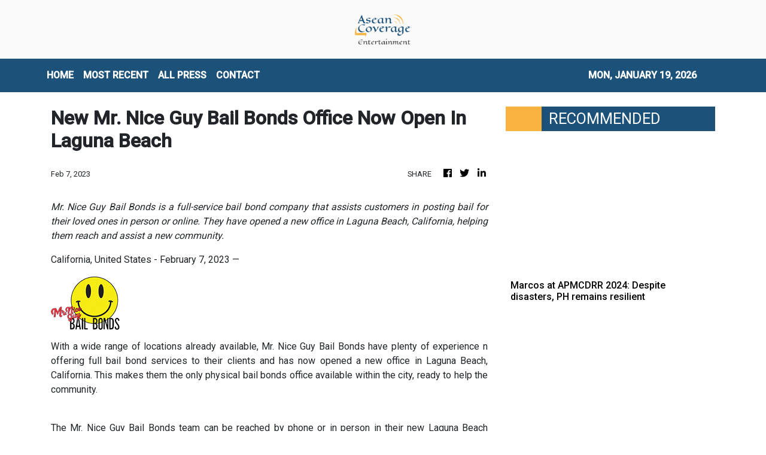

--- FILE ---
content_type: text/html; charset=utf-8
request_url: https://us-central1-vertical-news-network.cloudfunctions.net/get/fetch-include-rss
body_size: 23595
content:
[
  {
    "id": 58518961,
    "title": "Marcos at APMCDRR 2024: Despite disasters, PH remains resilient",
    "summary": "MANILA, PHILIPPINES – At the Asia-Pacific Ministerial Conference on Disaster Risk Reduction, President Ferdinand “Bongbong” Marcos Jr. said the Philippines remains resilient in the face of numerous natural calamities each year. “While nature has gifted us with natural wonders, it has reminded us of its formidable power. We are visited by more than 20 tropical",
    "slug": "marcos-at-apmcdrr-2024-despite-disasters-ph-remains-resilient",
    "link": "https://technology.inquirer.net/137881/marcos-at-apmcdrr-2024-despite-disasters-ph-remains-resilient",
    "date_published": "2024-10-15T11:03:32.000Z",
    "images": "https://technology.inquirer.net/files/2024/10/Screen-Shot-2024-10-15-at-10.59.43-AM.png",
    "categories": "3492,4637,1005,1432,1436,2688,3484,3493,3552,3563,3566,4645,4654,4671,4728,4743,4751,4752,4758,4771,4772,4779,4780,4794,4795,4796,4797",
    "img_id": "0",
    "caption": "",
    "country": "Philippines",
    "source_type": "rss",
    "source": "Inquirer.net"
  },
  {
    "id": 58515213,
    "title": "Heart Evangelista’s ‘I didn’t lie’ remark gets support from ex-makeup artist",
    "summary": "Heart Evangelista dropped an intriguing remark about how she “did not lie,” eliciting a response from her former makeup artist and close friend Albert Kurniawan who vouched for it. The actress-fashion personality showed a photo of herself with her pet dog Panda through her Instagram page on Sunday, Oct. 13. While such a post is",
    "slug": "heart-evangelistas-i-didnt-lie-remark-gets-support-from-exmakeup-artist",
    "link": "https://entertainment.inquirer.net/581387/heart-evangelistas-i-didnt-lie-remark-gets-support-from-ex-makeup-artist",
    "date_published": "2024-10-15T11:02:11.000Z",
    "images": "https://entertainment.inquirer.net/files/2023/07/dotnet-banner-2023-07-31T140340.339.png",
    "categories": "1,10,11,61,1055",
    "img_id": "0",
    "caption": "",
    "country": "Philippines",
    "source_type": "rss",
    "source": "Inquirer.net"
  },
  {
    "id": 58502015,
    "title": "For Maureen Montagne, time is right for another Filipino to win The Miss Globe crown",
    "summary": "Since Ann Lorraine Colis won the title at The Miss Globe pageant in 2015, the Philippines has consistently garnered placements. But after her, only Maureen Montagne brought the crown back to the country in 2021. Montagne, who has had a colorful pageant “career” in both the Philippines and the United States before finally clinching her",
    "slug": "for-maureen-montagne-time-is-right-for-another-filipino-to-win-the-miss-globe-crown",
    "link": "https://entertainment.inquirer.net/581388/for-maureen-montagne-time-is-right-for-another-filipino-to-win-the-miss-globe-crown",
    "date_published": "2024-10-15T09:29:28.000Z",
    "images": "https://entertainment.inquirer.net/files/2024/10/4C6A1592-0BE0-4450-BC8C-1CA90909A672.jpeg",
    "categories": "1,10,11,61,1055",
    "img_id": "0",
    "caption": "",
    "country": "Philippines",
    "source_type": "rss",
    "source": "Inquirer.net"
  },
  {
    "id": 58505752,
    "title": "Kaspersky warns Filipino voters vs poll scams, fake news",
    "summary": "As the Philippine election season started with the filing of certificates of candidacy (COC), Kaspersky warned Filipinos against the proliferation of scams and disinformation. The cybersecurity firm reminded the public to be cautious of suspicious e-mails and to only trust reliable sources for their daily news. In a statement on Monday, Kaspersky said cybercriminals were",
    "slug": "kaspersky-warns-filipino-voters-vs-poll-scams-fake-news",
    "link": "https://technology.inquirer.net/137879/kaspersky-warns-filipino-voters-vs-poll-scams-fake-news",
    "date_published": "2024-10-15T08:53:04.000Z",
    "images": "https://technology.inquirer.net/files/2021/04/2021-04-28T214836Z_1_LYNXMPEH3R1FZ_RTROPTP_4_CYBER-ATTACK-scaled.jpg",
    "categories": "3492,4637,1005,1432,1436,2688,3484,3493,3552,3563,3566,4645,4654,4671,4728,4743,4751,4752,4758,4771,4772,4779,4780,4794,4795,4796,4797",
    "img_id": "0",
    "caption": "",
    "country": "Philippines",
    "source_type": "rss",
    "source": "Inquirer.net"
  },
  {
    "id": 58502016,
    "title": "‘Game of Thrones’ dragon-forged Iron Throne fetches $1.49 million at auction",
    "summary": "“Game of Thrones” fans came out in droves to bid on hundreds of costumes, props and other items from the series in an auction that raked in over $21 million. From Thursday through Saturday, the Heritage Auctions event in Dallas featured over 900 lots including suits of armor, swords and weapons, jewelry and several other items of significance",
    "slug": "game-of-thrones-dragonforged-iron-throne-fetches-149-million-at-auction",
    "link": "https://entertainment.inquirer.net/581379/game-of-thrones-dragon-forged-iron-throne-fetches-1-49-million-at-auction",
    "date_published": "2024-10-15T08:37:04.000Z",
    "images": "https://entertainment.inquirer.net/files/2024/10/108B6395-DD4E-4AEB-9001-353939BDB4A6.jpeg",
    "categories": "1,10,11,61,1055",
    "img_id": "0",
    "caption": "",
    "country": "Philippines",
    "source_type": "rss",
    "source": "Inquirer.net"
  },
  {
    "id": 58502017,
    "title": "BTS’ Jin to release first solo album ‘Happy’ on Nov. 15",
    "summary": "BTS’ Jin is set to release his first solo album “Happy” on Nov. 15, two years after making his debut as a soloist. Jin’s solo album was announced by his agency BigHit Music in a Weverse statement on Monday night, Oct. 14. While details on its concept are yet to be revealed, the label said",
    "slug": "bts-jin-to-release-first-solo-album-happy-on-nov-15",
    "link": "https://entertainment.inquirer.net/581359/bts-jin-to-release-first-solo-album-happy-on-nov-15",
    "date_published": "2024-10-15T08:21:35.000Z",
    "images": "https://entertainment.inquirer.net/files/2024/10/BTS-Jin-album-Happy-10152024.png",
    "categories": "1,10,11,61,1055",
    "img_id": "0",
    "caption": "",
    "country": "Philippines",
    "source_type": "rss",
    "source": "Inquirer.net"
  },
  {
    "id": 58556542,
    "title": " Casetify celebrates 85 Years of Batman with an exclusive phone case priced at S$2,841 ",
    "summary": "Hot dammit that price...\n#batman #casetify #comics",
    "slug": "-casetify-celebrates-85-years-of-batman-with-an-exclusive-phone-case-priced-at-s2841-",
    "link": "https://www.hardwarezone.com.sg/tech-news-casetify-celebrates-85-years-batman-exclusive-phone-case",
    "date_published": "2024-10-15T08:14:22.000Z",
    "images": "https://assets.hardwarezone.com/content/2024/10/Batman_01.jpg",
    "categories": "3492,4637,1005,1432,1436,2688,3484,3493,3552,3563,3566,4645,4654,4671,4728,4743,4751,4752,4758,4771,4772,4779,4780,4794,4795,4796,4797",
    "img_id": "0",
    "caption": "",
    "country": "Singapore",
    "source_type": "rss",
    "source": "Hardwarezone SG"
  },
  {
    "id": 58544379,
    "title": "Lenovo introduces ThinkSmart Core Gen 2 to future-proof AI-optimized meeting spaces",
    "summary": "Lenovo Group announced today the Lenovo ThinkSmartCore Gen 2, one of the first AI-optimized compute devices purpose built to run video conferencing room systems.",
    "slug": "lenovo-introduces-thinksmart-core-gen-2-to-futureproof-aioptimized-meeting-spaces",
    "link": "https://mb.com.ph/2024/10/15/lenovo-introduces-think-smart-core-gen-2-to-future-proof-ai-optimized-meeting-spaces",
    "date_published": "2024-10-15T07:51:24.000Z",
    "images": "https://images.mb.com.ph/production/Lenovo_038603f758.jpg",
    "categories": "3492,4637,1005,1432,1436,2688,3484,3493,3552,3563,3566,4645,4654,4671,4728,4743,4751,4752,4758,4771,4772,4779,4780,4794,4795,4796,4797",
    "img_id": "0",
    "caption": "",
    "country": "Philippines",
    "source_type": "rss",
    "source": "Manila Bulletin"
  },
  {
    "id": 48594381,
    "title": "Philippines leads mobile fintech app adoption in SEA: Study",
    "summary": "Mobile fintech penetration in six Southeast Asian countries has more than tripled since 2019, reaching 49 per cent in May 2024, a recent UnaFinancial research showed. The Philippines leads with 63 per cent, followed by Malaysia (55 per cent), Indonesia (49 per cent), Thailand (45 per cent), Singapore (45 per cent), and Vietnam (32 per […]\nThe post Philippines leads mobile fintech app adoption in SEA: Study appeared first on e27.",
    "slug": "philippines-leads-mobile-fintech-app-adoption-in-sea-study",
    "link": "https://e27.co/philippines-leads-mobile-fintech-apps-adoption-in-sea-study-20240806/",
    "date_published": "2024-10-15T07:30:52.000Z",
    "images": "https://e27.co/wp-content/uploads/2023/02/sea_fintech_report_robocash.jpg",
    "categories": "3492,4637,1005,1432,1436,2688,3484,3493,3552,3563,3566,4645,4654,4671,4728,4743,4751,4752,4758,4771,4772,4779,4780,4794,4795,4796,4797",
    "img_id": "0",
    "caption": "",
    "country": "SEA",
    "source_type": "rss",
    "source": "e27"
  },
  {
    "id": 58556543,
    "title": " Changi Nexus One officially opens, heightening Singapore’s air cargo capacity ",
    "summary": "One of its two tenants is the world's 7th-largest air freight forwarding company. #logistics #changi",
    "slug": "-changi-nexus-one-officially-opens-heightening-singapores-air-cargo-capacity-",
    "link": "https://www.hardwarezone.com.sg/tech-news-changi-nexus-one-official-opening-air-logistics-airfreight-cargo-singapore",
    "date_published": "2024-10-15T07:18:09.000Z",
    "images": "",
    "categories": "3492,4637,1005,1432,1436,2688,3484,3493,3552,3563,3566,4645,4654,4671,4728,4743,4751,4752,4758,4771,4772,4779,4780,4794,4795,4796,4797",
    "img_id": "0",
    "caption": "",
    "country": "Singapore",
    "source_type": "rss",
    "source": "Hardwarezone SG"
  },
  {
    "id": 58556544,
    "title": " Tesla's \"We, Robot\" event featured self-driving taxis and robots that could one day do your chores ",
    "summary": "See what you missed from Tesla's \"We, Robot\" event last week.\n#tesla #cybercab #optimusrobot",
    "slug": "-teslas-we-robot-event-featured-selfdriving-taxis-and-robots-that-could-one-day-do-your-chores-",
    "link": "https://www.hardwarezone.com.sg/tech-news-tesla-we-robot-event-cybercab-optimus-robot-roundup",
    "date_published": "2024-10-15T07:16:28.000Z",
    "images": "",
    "categories": "3492,4637,1005,1432,1436,2688,3484,3493,3552,3563,3566,4645,4654,4671,4728,4743,4751,4752,4758,4771,4772,4779,4780,4794,4795,4796,4797",
    "img_id": "0",
    "caption": "",
    "country": "Singapore",
    "source_type": "rss",
    "source": "Hardwarezone SG"
  },
  {
    "id": 58556545,
    "title": " Bungie goes mobile with new Destiny: Rising game ",
    "summary": "Pre-registration for the game is now open.\n#DestinyRising #Destiny #Gaming",
    "slug": "-bungie-goes-mobile-with-new-destiny-rising-game-",
    "link": "https://www.hardwarezone.com.sg/tech-news-bungie-destiny-rising-mobile-game-android-ios",
    "date_published": "2024-10-15T07:03:49.000Z",
    "images": "",
    "categories": "3492,4637,1005,1432,1436,2688,3484,3493,3552,3563,3566,4645,4654,4671,4728,4743,4751,4752,4758,4771,4772,4779,4780,4794,4795,4796,4797",
    "img_id": "0",
    "caption": "",
    "country": "Singapore",
    "source_type": "rss",
    "source": "Hardwarezone SG"
  },
  {
    "id": 58556546,
    "title": " Singtel’s new network slicing feature adds traffic and app priority to its list of capabilities ",
    "summary": "Network slicing is just one of the new features Singtel is adding to its 5G capabilities for businesses. \n#singtel #5g #mdm",
    "slug": "-singtels-new-network-slicing-feature-adds-traffic-and-app-priority-to-its-list-of-capabilities-",
    "link": "https://www.hardwarezone.com.sg/tech-news-singtel-network-slicing-adds-traffic-app-priority",
    "date_published": "2024-10-15T07:02:37.000Z",
    "images": "",
    "categories": "3492,4637,1005,1432,1436,2688,3484,3493,3552,3563,3566,4645,4654,4671,4728,4743,4751,4752,4758,4771,4772,4779,4780,4794,4795,4796,4797",
    "img_id": "0",
    "caption": "",
    "country": "Singapore",
    "source_type": "rss",
    "source": "Hardwarezone SG"
  },
  {
    "id": 58556547,
    "title": " Honkai Star Rail's 2.6 update introduces Rappa, a new 5-star character and more ",
    "summary": "Update 2.6 also brings the third simulated universe DLC.\n#HonkaiStarRail #HoYoverse #Gaming",
    "slug": "-honkai-star-rails-26-update-introduces-rappa-a-new-5star-character-and-more-",
    "link": "https://www.hardwarezone.com.sg/tech-news-honkai-star-rails-26-update-introduces-rappa-new-5-star-character-and-more",
    "date_published": "2024-10-15T06:55:31.000Z",
    "images": "",
    "categories": "3492,4637,1005,1432,1436,2688,3484,3493,3552,3563,3566,4645,4654,4671,4728,4743,4751,4752,4758,4771,4772,4779,4780,4794,4795,4796,4797",
    "img_id": "0",
    "caption": "",
    "country": "Singapore",
    "source_type": "rss",
    "source": "Hardwarezone SG"
  },
  {
    "id": 58539787,
    "title": "Juan Karlos to headline first major concert at MOA Arena",
    "summary": "Celebrating his 10th anniversary in the industry, young OPM hitmaker Juan Karlos is scheduled to headline his first major concert titled “Juan Karlos LIVE” on Nov. 29 at the SM Mall of Asia Arena.",
    "slug": "juan-karlos-to-headline-first-major-concert-at-moa-arena",
    "link": "https://mb.com.ph/2024/10/15/juan-karlos-to-headline-first-major-concert-at-moa-arena",
    "date_published": "2024-10-15T06:51:10.000Z",
    "images": "https://images.mb.com.ph/production/Screenshot_2024_10_15_at_2_50_12_PM_c9585b0816.png",
    "categories": "1,10,11,61,1055",
    "img_id": "0",
    "caption": "",
    "country": "Philippines",
    "source_type": "rss",
    "source": "Manila Bulletin"
  },
  {
    "id": 58544380,
    "title": "Adobe goes AI to the max",
    "summary": "Adobe Max 2024 is all about AI innovation across its creative suite, with new features like Generative Extend in Premiere Pro for extending video clips and sound. Photoshop gets Distraction Removal, while Illustrator and InDesign receive enhancements for object arrangement and image expansion. Adobe also introduces Text-to-Video and Image-to-Video tools, raising exciting possibilities for the future of filmmaking and video editing.",
    "slug": "adobe-goes-ai-to-the-max",
    "link": "https://mb.com.ph/2024/10/15/adobe-goes-ai-to-the-max",
    "date_published": "2024-10-15T06:43:13.000Z",
    "images": "https://images.mb.com.ph/production/15123076_fy24q4_ps_us_en_max_organicsocial_staticassetkit_distractionremoval_1080x1080_1_720_6c10df878a.jpg",
    "categories": "3492,4637,1005,1432,1436,2688,3484,3493,3552,3563,3566,4645,4654,4671,4728,4743,4751,4752,4758,4771,4772,4779,4780,4794,4795,4796,4797",
    "img_id": "0",
    "caption": "",
    "country": "Philippines",
    "source_type": "rss",
    "source": "Manila Bulletin"
  },
  {
    "id": 58539788,
    "title": "Katrina Velarde shines at SiKAT V.3: A dazzling celebration of iconic male hits, reimagined",
    "summary": "In an unforgettable evening of music, Katrina Velarde once again proved her brilliance at SiKAT V.3, delivering a captivating performance filled with soulful renditions, powerful duets, and well-loved classics.",
    "slug": "katrina-velarde-shines-at-sikat-v3-a-dazzling-celebration-of-iconic-male-hits-reimagined",
    "link": "https://mb.com.ph/2024/10/15/katrina-velarde-shines-at-si-kat-v-3-a-dazzling-celebration-of-iconic-male-hits-reimagined",
    "date_published": "2024-10-15T06:39:16.000Z",
    "images": "https://images.mb.com.ph/production/Screenshot_2024_10_15_at_2_38_56_PM_bcdb8625d7.png",
    "categories": "1,10,11,61,1055",
    "img_id": "0",
    "caption": "",
    "country": "Philippines",
    "source_type": "rss",
    "source": "Manila Bulletin"
  },
  {
    "id": 58539789,
    "title": "GOSSIP GIRL: Direk Nijel de Mesa changes name, launches new actors",
    "summary": "Coming from his win as Best International Film Director for his movie \"Malditas in Maldives\" at the 2024 Jinseo Arigato International Film Festival, Direk Njel de Mesa threw a big “Change Name Party” to members of the press, industry bigwigs, actors, directors, and musicians.",
    "slug": "gossip-girl-direk-nijel-de-mesa-changes-name-launches-new-actors",
    "link": "https://mb.com.ph/2024/10/15/gossip-girl-direk-nijel-de-mesa-changes-name-launches-new-actors",
    "date_published": "2024-10-15T06:17:47.000Z",
    "images": "https://images.mb.com.ph/production/Screenshot_2024_10_15_at_2_08_25_PM_bcf502f9d9.png",
    "categories": "1,10,11,61,1055",
    "img_id": "0",
    "caption": "",
    "country": "Philippines",
    "source_type": "rss",
    "source": "Manila Bulletin"
  },
  {
    "id": 58531448,
    "title": "GlobalTix nets US$5M to enhance AI-powered ticketing for tours, attractions",
    "summary": "Singapore-headquartered GlobalTix, a leading ticket aggregator for the tourism industry in Asia Pacific, has concluded its SGD6.5 million (~US$5 million) Series B funding round led by Tin Men Capital. SEEDS Capital, ORZON Ventures, and an undisclosed family office in the US also joined. The fresh funding will fuel GlobalTix’s expansion plans. A key focus will […]\nThe post GlobalTix nets US$5M to enhance AI-powered ticketing for tours, attractions appeared first on e27.",
    "slug": "globaltix-nets-us5m-to-enhance-aipowered-ticketing-for-tours-attractions",
    "link": "https://e27.co/globaltix-nets-us5m-to-enhance-ai-powered-ticketing-for-tours-attractions-20241015/",
    "date_published": "2024-10-15T06:00:21.000Z",
    "images": "https://e27.co/wp-content/uploads/2024/10/Globaltix_series_b_funding_news.png",
    "categories": "3492,4637,1005,1432,1436,2688,3484,3493,3552,3563,3566,4645,4654,4671,4728,4743,4751,4752,4758,4771,4772,4779,4780,4794,4795,4796,4797",
    "img_id": "0",
    "caption": "",
    "country": "SEA",
    "source_type": "rss",
    "source": "e27"
  },
  {
    "id": 58527991,
    "title": "Kathryn Bernardo: Who Is the Mystery Guy in her Latest TikTok Video?",
    "summary": "Actress Kathryn Bernardo’s TikTok Video Hooks Netizens KATHRYN BERNARDO – The “Hello, Love, Again” actress took to TikTok a video that showed the hand of a mystery guy. One of the brightest stars in the Philippine showbiz industry now is Kathryn. Undeniably, at a young age, she is the celebrity who many people wish to ... Read more\nThe post Kathryn Bernardo: Who Is the Mystery Guy in her Latest TikTok Video? appeared first on PhilNews.",
    "slug": "kathryn-bernardo-who-is-the-mystery-guy-in-her-latest-tiktok-video",
    "link": "https://philnews.ph/2024/10/15/kathryn-bernardo-who-is-mystery-guy-latest-tiktok-video/",
    "date_published": "2024-10-15T05:30:29.000Z",
    "images": "",
    "categories": "1,10,11,61,1055",
    "img_id": "0",
    "caption": "",
    "country": "Philippines",
    "source_type": "rss",
    "source": "Philippine News"
  },
  {
    "id": 58531449,
    "title": "Why is fintech driven lending a game-changer for Thai SMEs",
    "summary": "Like everywhere else in the world, Thailand has been battling the worst pandemic crisis. This does not come as a surprise for Thailand, as in 1997 and 2009, the country fought both the great Asian Financial Crisis and the rapid spread of the H1N1 virus. With my experience in working with small and medium enterprises […]\nThe post Why is fintech driven lending a game-changer for Thai SMEs appeared first on e27.",
    "slug": "why-is-fintech-driven-lending-a-gamechanger-for-thai-smes",
    "link": "https://e27.co/paving-the-way-fintech-driven-lending-as-a-gamechanger-for-thai-smes-20220316/",
    "date_published": "2024-10-15T04:00:40.000Z",
    "images": "https://e27.co/wp-content/uploads/2022/03/e27-57.png",
    "categories": "3492,4637,1005,1432,1436,2688,3484,3493,3552,3563,3566,4645,4654,4671,4728,4743,4751,4752,4758,4771,4772,4779,4780,4794,4795,4796,4797",
    "img_id": "0",
    "caption": "",
    "country": "SEA",
    "source_type": "rss",
    "source": "e27"
  },
  {
    "id": 58518943,
    "title": "OneLot secures US$4M to drive AI-powered lending for Philippine used car dealers",
    "summary": "OneLot, a Filipino lending company for used car dealers in the Philippines, has raised US$4 million in pre-seed funding led by 468 Capital. Kaya Founders, Crestone Venture Capital, 21yield, Founders Launchpad, and unnamed angels also participated. The company plans to use the funding to extend its services to more dealers as well as accelerate product […]\nThe post OneLot secures US$4M to drive AI-powered lending for Philippine used car dealers appeared first on e27.",
    "slug": "onelot-secures-us4m-to-drive-aipowered-lending-for-philippine-used-car-dealers",
    "link": "https://e27.co/onelot-secures-us4m-to-drive-ai-powered-lending-for-philippine-used-car-dealers-20241015/",
    "date_published": "2024-10-15T04:00:34.000Z",
    "images": "https://e27.co/wp-content/uploads/2024/10/OneLot_funding_news-2.png",
    "categories": "3492,4637,1005,1432,1436,2688,3484,3493,3552,3563,3566,4645,4654,4671,4728,4743,4751,4752,4758,4771,4772,4779,4780,4794,4795,4796,4797",
    "img_id": "0",
    "caption": "",
    "country": "SEA",
    "source_type": "rss",
    "source": "e27"
  },
  {
    "id": 58535113,
    "title": "Tesla Optimus robots at Cybercab showcase were remotely controlled by humans",
    "summary": "The use of human input raises questions over the capabilities and market readiness of the bot, despite Elon Musk’s enthusiasm.",
    "slug": "tesla-optimus-robots-at-cybercab-showcase-were-remotely-controlled-by-humans",
    "link": "https://www.scmp.com/tech/tech-trends/article/3282380/tesla-optimus-robots-cybercab-showcase-were-remotely-controlled-humans?utm_source=rss_feed",
    "date_published": "2024-10-15T04:00:13.000Z",
    "images": "https://cdn.i-scmp.com/sites/default/files/styles/1280x720/public/d8/images/canvas/2024/10/15/72425ecb-3501-4eb5-9b75-d7c01ed1155f_6e261329.jpg?itok=wcPzolQg",
    "categories": "3492,4637,1005,1432,1436,2688,3484,3493,3552,3563,3566,4645,4654,4671,4728,4743,4751,4752,4758,4771,4772,4779,4780,4794,4795,4796,4797",
    "img_id": "0",
    "caption": "",
    "country": "China",
    "source_type": "rss",
    "source": "South China Morning Post"
  },
  {
    "id": 58518962,
    "title": "Gigaset GX6 Pro Full Specs, Features, Price In Philippines",
    "summary": "Here’s The Complete List of Specifications, Features, & Price of the Gigaset GX6 Pro The Gigaset GX6 Pro was officially announced in the second quarter of 2023. The 5G-ready smartphone is fueled with a removable Li-Po 5000 mAh battery + 30W wired + 15W wireless charging. The device is available in two colors: Titanium Black ... Read more\nThe post Gigaset GX6 Pro Full Specs, Features, Price In Philippines appeared first on PhilNews.",
    "slug": "gigaset-gx6-pro-full-specs-features-price-in-philippines",
    "link": "https://philnews.ph/2024/10/15/gigaset-gx6-pro-specs-features-price-philippines/",
    "date_published": "2024-10-15T03:17:09.000Z",
    "images": "",
    "categories": "3492,4637,1005,1432,1436,2688,3484,3493,3552,3563,3566,4645,4654,4671,4728,4743,4751,4752,4758,4771,4772,4779,4780,4794,4795,4796,4797",
    "img_id": "0",
    "caption": "",
    "country": "Philippines",
    "source_type": "rss",
    "source": "Philippine News"
  },
  {
    "id": 58518946,
    "title": " Samsung's upcoming Galaxy Fold6 Special Edition could have a less obvious display crease ",
    "summary": "After six generations of foldable phones, has Samsung finally addressed the display crease issue? \n#galaxyzfold6specialedition #foldablephone #samsung",
    "slug": "-samsungs-upcoming-galaxy-fold6-special-edition-could-have-a-less-obvious-display-crease-",
    "link": "https://www.hardwarezone.com.sg/tech-news-samsung-galaxy-fold6-special-edition-less-obvious-display-crease",
    "date_published": "2024-10-15T03:07:23.000Z",
    "images": "",
    "categories": "3492,4637,1005,1432,1436,2688,3484,3493,3552,3563,3566,4645,4654,4671,4728,4743,4751,4752,4758,4771,4772,4779,4780,4794,4795,4796,4797",
    "img_id": "0",
    "caption": "",
    "country": "Singapore",
    "source_type": "rss",
    "source": "Hardwarezone SG"
  },
  {
    "id": 58515224,
    "title": "Kathryn Bernardo, Alden Richards Talk about Closeness while doing “Hello, Love Again”",
    "summary": "Alden Richards, Kathryn Bernardo More Comfortable Talking Now Kathryn Bernardo and Alden Richards compared their closeness when they filmed “Hello, Love, Goodbye” and “Hello, Love, Again”. Countless people await the release of Hello, Love, Again, the sequel of the 2019 hit film Hello, Love, Goodbye starred by Kathryn and Alden. It was directed by Cathy ... Read more\nThe post Kathryn Bernardo, Alden Richards Talk about Closeness while doing “Hello, Love Again” appeared first on PhilNews.",
    "slug": "kathryn-bernardo-alden-richards-talk-about-closeness-while-doing-hello-love-again",
    "link": "https://philnews.ph/2024/10/15/kathryn-bernardo-alden-richards-talk-about-closeness-doing-hello-love-again/",
    "date_published": "2024-10-15T03:02:40.000Z",
    "images": "",
    "categories": "1,10,11,61,1055",
    "img_id": "0",
    "caption": "",
    "country": "Philippines",
    "source_type": "rss",
    "source": "Philippine News"
  },
  {
    "id": 58518944,
    "title": "How virtual restaurant brands are helping traditional restaurants to digitise",
    "summary": "Having a successful business in the F&B industry is notoriously difficult. Before the pandemic, half of the restaurants closed within the first year and 80 per cent within five years. The COVID-19 pandemic made the food and beverage industry even more competitive, forcing consumers and restaurateurs to adopt online food delivery services as the norm. […]\nThe post How virtual restaurant brands are helping traditional restaurants to digitise appeared first on e27.",
    "slug": "how-virtual-restaurant-brands-are-helping-traditional-restaurants-to-digitise",
    "link": "https://e27.co/how-virtual-restaurant-brands-are-helping-traditional-restaurants-to-digitise-20220819/",
    "date_published": "2024-10-15T03:00:03.000Z",
    "images": "https://e27.co/wp-content/uploads/2022/08/e27-64.png",
    "categories": "3492,4637,1005,1432,1436,2688,3484,3493,3552,3563,3566,4645,4654,4671,4728,4743,4751,4752,4758,4771,4772,4779,4780,4794,4795,4796,4797",
    "img_id": "0",
    "caption": "",
    "country": "SEA",
    "source_type": "rss",
    "source": "e27"
  },
  {
    "id": 58518945,
    "title": "Ecosystem Roundup: Global EV sales up 30.5% in Sept. | Lazada eyes US$100B GMV by 2030 in SEA | GlobalTix secures US$5M",
    "summary": "Dear reader, The global rise in electric vehicle (EV) sales in September highlights the growing dominance of the sector, driven largely by China and a recovering European market. China’s remarkable 47.9% sales increase signals its commitment to solidifying a global leadership role, despite cooling global demand and rising EU import duties. Meanwhile, Europe’s resurgence—boosted by […]\nThe post Ecosystem Roundup: Global EV sales up 30.5% in Sept. | Lazada eyes US$100B GMV by 2030 in SEA | GlobalTix secures US$5M appeared first on e27.",
    "slug": "ecosystem-roundup-global-ev-sales-up-305-in-sept-lazada-eyes-us100b-gmv-by-2030-in-sea-globaltix-secures-us5m",
    "link": "https://e27.co/global-ev-sales-up-30-5-in-sept-lazada-eyes-us100b-gmv-by-2030-in-sea-globaltix-secures-us5m-20241015/",
    "date_published": "2024-10-15T02:53:00.000Z",
    "images": "https://e27.co/wp-content/uploads/2024/10/Electric_cars.png",
    "categories": "3492,4637,1005,1432,1436,2688,3484,3493,3552,3563,3566,4645,4654,4671,4728,4743,4751,4752,4758,4771,4772,4779,4780,4794,4795,4796,4797",
    "img_id": "0",
    "caption": "",
    "country": "SEA",
    "source_type": "rss",
    "source": "e27"
  },
  {
    "id": 47850216,
    "title": "Beyond the uber of X: Reimagining on-demand",
    "summary": "When most people think of on-demand in the Philippines, they think of goods. On-demand companies ferry everything from products, parcels, groceries, and food from point A to point B to simplify consumer life. Through these services, we are spared the hassle of commuting through the nation’s infamous traffic to shop at our nearest mall, deliver […]\nThe post Beyond the uber of X: Reimagining on-demand appeared first on e27.",
    "slug": "beyond-the-uber-of-x-reimagining-ondemand",
    "link": "https://e27.co/beyond-the-uber-of-x-reimagining-on-demand-20220511/",
    "date_published": "2024-10-15T02:50:20.000Z",
    "images": "https://e27.co/wp-content/uploads/2022/05/e27-61.png",
    "categories": "3492,4637,1005,1432,1436,2688,3484,3493,3552,3563,3566,4645,4654,4671,4728,4743,4751,4752,4758,4771,4772,4779,4780,4794,4795,4796,4797",
    "img_id": "0",
    "caption": "",
    "country": "SEA",
    "source_type": "rss",
    "source": "e27"
  },
  {
    "id": 58462894,
    "title": "‘Request Sa Radyo’ is a reflection of how pain wrestles with solitude",
    "summary": "The first few minutes of “Request Sa Radyo” starts with an everyday routine. A woman — bundled up in winter clothes after a busy work day — returns home and sighs. But while being exhausted after a long day is nothing new, her deadpan expression and lifeless eyes, show the difficulty of navigating isolation and",
    "slug": "request-sa-radyo-is-a-reflection-of-how-pain-wrestles-with-solitude",
    "link": "https://entertainment.inquirer.net/581213/request-sa-radyo-is-a-reflection-of-how-pain-wrestles-with-solitude",
    "date_published": "2024-10-15T02:34:43.000Z",
    "images": "https://entertainment.inquirer.net/files/2024/10/Request-Sa-Radyo-Lea-Salonga-10142024-scaled.jpg",
    "categories": "1,10,11,61,1055",
    "img_id": "0",
    "caption": "",
    "country": "Philippines",
    "source_type": "rss",
    "source": "Inquirer.net"
  },
  {
    "id": 47850218,
    "title": "Edutech is surging, but here are the 3 issues it is facing",
    "summary": "Unlike most sectors, edutech has been booming over the past year amidst the pandemic, as many brick and mortar education and professional training institutions in the region are scrambling to digitise. The global edutech industry is currently valued at US$ 89.49 billion in 2020 and is expected to witness a compound annual growth rate (CAGR) […]\nThe post Edutech is surging, but here are the 3 issues it is facing appeared first on e27.",
    "slug": "edutech-is-surging-but-here-are-the-3-issues-it-is-facing",
    "link": "https://e27.co/edtech-is-surging-but-here-are-3-issues-its-facing-20210901/",
    "date_published": "2024-10-15T02:30:03.000Z",
    "images": "https://e27.co/wp-content/uploads/2021/09/145668320_s.jpg",
    "categories": "3492,4637,1005,1432,1436,2688,3484,3493,3552,3563,3566,4645,4654,4671,4728,4743,4751,4752,4758,4771,4772,4779,4780,4794,4795,4796,4797",
    "img_id": "0",
    "caption": "",
    "country": "SEA",
    "source_type": "rss",
    "source": "e27"
  },
  {
    "id": 58515225,
    "title": "Seventeen’s new album ‘Spill the Feels’ sells 2.49 million copies on first day of release  ",
    "summary": "K-pop group Seventeen’s new mini-album “Spill the Feels” sold 2.49 million copies on the first day of release.",
    "slug": "seventeens-new-album-spill-the-feels-sells-249-million-copies-on-first-day-of-release-",
    "link": "https://mb.com.ph/2024/10/15/seventeen-s-new-album-spill-the-feels-sells-2-49-million-copies-on-first-day-of-release",
    "date_published": "2024-10-15T02:14:28.000Z",
    "images": "https://images.mb.com.ph/production/1_SEVENTEEN_Photo_credit_PLEDIS_Entertainment_A_563002016b.jpg",
    "categories": "1,10,11,61,1055",
    "img_id": "0",
    "caption": "",
    "country": "Philippines",
    "source_type": "rss",
    "source": "Manila Bulletin"
  },
  {
    "id": 58518947,
    "title": " Leaked phone case suggests new iPhone SE 4 might have two cameras and no Action Button ",
    "summary": "The new iPhone SE is starting to look very compelling.\n#iphonese4 #actionbutton #apple",
    "slug": "-leaked-phone-case-suggests-new-iphone-se-4-might-have-two-cameras-and-no-action-button-",
    "link": "https://www.hardwarezone.com.sg/tech-news-apple-iphone-se-4-dual-camera-no-action-button-rumour",
    "date_published": "2024-10-15T02:10:26.000Z",
    "images": "https://assets.hardwarezone.com/content/2024/10/iphonese2024-case-news-tn.jpg",
    "categories": "3492,4637,1005,1432,1436,2688,3484,3493,3552,3563,3566,4645,4654,4671,4728,4743,4751,4752,4758,4771,4772,4779,4780,4794,4795,4796,4797",
    "img_id": "0",
    "caption": "",
    "country": "Singapore",
    "source_type": "rss",
    "source": "Hardwarezone SG"
  },
  {
    "id": 58519793,
    "title": "We might see a new Apple Vision as early as next year",
    "summary": "We might be getting a new Apple Vision headset as early as next year. We've also heard some talks about cameras on AirPods, though we might not see those in a while.",
    "slug": "we-might-see-a-new-apple-vision-as-early-as-next-year",
    "link": "https://mb.com.ph/2024/10/15/we-might-see-a-new-apple-vision-as-early-as-next-year",
    "date_published": "2024-10-15T02:08:20.000Z",
    "images": "https://images.mb.com.ph/production/mb-mkt-neo-prod-1-uploads/Vision_Pro_aec43c0da4/Vision_Pro_aec43c0da4.png",
    "categories": "3492,4637,1005,1432,1436,2688,3484,3493,3552,3563,3566,4645,4654,4671,4728,4743,4751,4752,4758,4771,4772,4779,4780,4794,4795,4796,4797",
    "img_id": "0",
    "caption": "",
    "country": "Philippines",
    "source_type": "rss",
    "source": "Manila Bulletin"
  },
  {
    "id": 58505742,
    "title": "Lower salaries, higher stakes: The reality of high-level positions in startups",
    "summary": "In the fast-paced world of entrepreneurship, startups often stand out as bastions of innovation and disruption. However, one curious trend that emerges is that many of these budding companies offer lower salaries for high-level positions compared to their established counterparts. This article delves into the underlying reasons for this phenomenon, supported by in-depth analyses and […]\nThe post Lower salaries, higher stakes: The reality of high-level positions in startups appeared first on e27.",
    "slug": "lower-salaries-higher-stakes-the-reality-of-highlevel-positions-in-startups",
    "link": "https://e27.co/lower-salaries-higher-stakes-the-reality-of-high-level-positions-in-startups-20241012/",
    "date_published": "2024-10-15T02:00:16.000Z",
    "images": "https://e27.co/wp-content/uploads/2024/10/e27-11.png",
    "categories": "3492,4637,1005,1432,1436,2688,3484,3493,3552,3563,3566,4645,4654,4671,4728,4743,4751,4752,4758,4771,4772,4779,4780,4794,4795,4796,4797",
    "img_id": "0",
    "caption": "",
    "country": "SEA",
    "source_type": "rss",
    "source": "e27"
  },
  {
    "id": 58505753,
    "title": "Honor Pad X8a Kids Edition Full Specs, Features, Price In Philippines",
    "summary": "Here’s The Complete List of Specifications, Features, & Price of the Honor Pad X8a Kids Edition The Honor Pad X8a Kids Edition was officially announced in the fourth quarter of 2024. The tablet is fueled with a non-removable Li-Ion 8300 mAh battery. It was launched in a single color, Sky Blue Kids Cover. Body & ... Read more\nThe post Honor Pad X8a Kids Edition Full Specs, Features, Price In Philippines appeared first on PhilNews.",
    "slug": "honor-pad-x8a-kids-edition-full-specs-features-price-in-philippines",
    "link": "https://philnews.ph/2024/10/15/honor-pad-x8a-kids-edition-specs-features-price-i-philippines/",
    "date_published": "2024-10-15T01:51:20.000Z",
    "images": "",
    "categories": "3492,4637,1005,1432,1436,2688,3484,3493,3552,3563,3566,4645,4654,4671,4728,4743,4751,4752,4758,4771,4772,4779,4780,4794,4795,4796,4797",
    "img_id": "0",
    "caption": "",
    "country": "Philippines",
    "source_type": "rss",
    "source": "Philippine News"
  },
  {
    "id": 58502018,
    "title": "Ogie Diaz Show Title ‘QuizMosa Same As TiktoClock Segment",
    "summary": "Ogie Diaz has a new show on TV5 Talent manager-vlogger Ogie Diaz recently announced that he has a new show titled Quizmosa and this is the same as the title of the segment in the Kapuso morning variety show TiktoClock. From being a YouTuber, with his showbiz talk show Showbiz Update, Ogie is set to ... Read more\nThe post Ogie Diaz Show Title ‘QuizMosa Same As TiktoClock Segment appeared first on PhilNews.",
    "slug": "ogie-diaz-show-title-quizmosa-same-as-tiktoclock-segment",
    "link": "https://philnews.ph/2024/10/15/ogie-diaz-show-title-quizmosa-same-as-tiktoclock-segment/",
    "date_published": "2024-10-15T01:37:46.000Z",
    "images": "",
    "categories": "1,10,11,61,1055",
    "img_id": "0",
    "caption": "",
    "country": "Philippines",
    "source_type": "rss",
    "source": "Philippine News"
  },
  {
    "id": 58505743,
    "title": "Horizon Quantum CEO on the Singapore advantage in starting a quantum computing company",
    "summary": "When asked about the prospect of quantum computers in Singapore and Southeast Asia (SEA), Horizon Quantum Computing Founder and CEO Dr Joe Fitzsimons believes in the possibility of having sufficient infrastructure to take the technology to the next level. “At the moment, we are building out a facility to host quantum computers just next door […]\nThe post Horizon Quantum CEO on the Singapore advantage in starting a quantum computing company appeared first on e27.",
    "slug": "horizon-quantum-ceo-on-the-singapore-advantage-in-starting-a-quantum-computing-company",
    "link": "https://e27.co/horizon-quantum-ceo-on-the-singapore-advantage-in-starting-a-quantum-computing-company-20241011/",
    "date_published": "2024-10-15T01:26:57.000Z",
    "images": "https://e27.co/wp-content/uploads/2024/10/horizon_quantum_profile-1024x680.jpg",
    "categories": "3492,4637,1005,1432,1436,2688,3484,3493,3552,3563,3566,4645,4654,4671,4728,4743,4751,4752,4758,4771,4772,4779,4780,4794,4795,4796,4797",
    "img_id": "0",
    "caption": "",
    "country": "SEA",
    "source_type": "rss",
    "source": "e27"
  },
  {
    "id": 58502020,
    "title": "Disney+’s ‘Light Shop Keeper,’ starring Ju Ji-hoon, Park Bo-young, to debut in December",
    "summary": "Disney+ will premiere the supernatural mystery Korean drama “Light Shop Keeper” starring Ju Ji-hoon and Park Bo-young in December.",
    "slug": "disneys-light-shop-keeper-starring-ju-jihoon-park-boyoung-to-debut-in-december",
    "link": "https://mb.com.ph/2024/10/15/disney-s-light-shop-keeper-starring-ju-ji-hoon-park-bo-young-to-debut-in-december",
    "date_published": "2024-10-15T01:12:31.000Z",
    "images": "https://images.mb.com.ph/production/Light_Shop_Keeper1_80363483bf.jpg",
    "categories": "1,10,11,61,1055",
    "img_id": "0",
    "caption": "",
    "country": "Philippines",
    "source_type": "rss",
    "source": "Manila Bulletin"
  },
  {
    "id": 58505744,
    "title": "A decade of Japan’s mandatory stress checks: Why work-related mental health is still declining?",
    "summary": "It’s been ten years since Japan implemented its mandatory Stress Check system in a bid to tackle the longstanding public health crisis tied to overwork and karoshi — a term meaning death by overwork. Introduced in 2015, the initiative was aimed at identifying high levels of stress among employees, requiring companies to survey their workforce […]\nThe post A decade of Japan’s mandatory stress checks: Why work-related mental health is still declining? appeared first on e27.",
    "slug": "a-decade-of-japans-mandatory-stress-checks-why-workrelated-mental-health-is-still-declining",
    "link": "https://e27.co/a-decade-of-japans-mandatory-stress-checks-why-work-related-mental-health-is-still-declining-20241012/",
    "date_published": "2024-10-15T01:00:36.000Z",
    "images": "https://e27.co/wp-content/uploads/2024/10/e27-9.png",
    "categories": "3492,4637,1005,1432,1436,2688,3484,3493,3552,3563,3566,4645,4654,4671,4728,4743,4751,4752,4758,4771,4772,4779,4780,4794,4795,4796,4797",
    "img_id": "0",
    "caption": "",
    "country": "SEA",
    "source_type": "rss",
    "source": "e27"
  },
  {
    "id": 58518948,
    "title": " Rockstar's Red Dead Redemption and Undead Nightmare are coming to PC on 29 Oct ",
    "summary": "While it's not quite as epic as RDR2, the game's expansion Undead Nightmare is a whole lot of fun.\n#reddeadredemption #gaming #pcgaming",
    "slug": "-rockstars-red-dead-redemption-and-undead-nightmare-are-coming-to-pc-on-29-oct-",
    "link": "https://www.hardwarezone.com.sg/tech-news-rockstar-red-dead-redemption-undead-nightmare-pc-gaming",
    "date_published": "2024-10-15T01:00:00.000Z",
    "images": "",
    "categories": "3492,4637,1005,1432,1436,2688,3484,3493,3552,3563,3566,4645,4654,4671,4728,4743,4751,4752,4758,4771,4772,4779,4780,4794,4795,4796,4797",
    "img_id": "0",
    "caption": "",
    "country": "Singapore",
    "source_type": "rss",
    "source": "Hardwarezone SG"
  },
  {
    "id": 58505745,
    "title": " Intel's Core Ultra 200S series processors (aka Arrow Lake) will launch on 24 Oct ",
    "summary": "The flagship Core Ultra 9 285K costs US$589 while the base model Core 5 245KF goes for US$294.\n#intel #coreultra200s #arrowlake",
    "slug": "-intels-core-ultra-200s-series-processors-aka-arrow-lake-will-launch-on-24-oct-",
    "link": "https://www.hardwarezone.com.sg/tech-news-intel-core-ultra-200s-series-processors-arrow-lake",
    "date_published": "2024-10-15T01:00:00.000Z",
    "images": "",
    "categories": "3492,4637,1005,1432,1436,2688,3484,3493,3552,3563,3566,4645,4654,4671,4728,4743,4751,4752,4758,4771,4772,4779,4780,4794,4795,4796,4797",
    "img_id": "0",
    "caption": "",
    "country": "Singapore",
    "source_type": "rss",
    "source": "Hardwarezone SG"
  },
  {
    "id": 58462895,
    "title": "Marina Benipayo on dealing with depression",
    "summary": "Thank you for asking how I felt during those times,” said actress-ramp model Marina Benipayo when Lifestyle sought her for an interview a few weeks after actor Ricardo Cepeda, her partner of 13 years, was released following an 11-month incarceration. “Whenever anyone would ask how Richard was, I would say, ‘He’s okay but we cannot",
    "slug": "marina-benipayo-on-dealing-with-depression",
    "link": "https://entertainment.inquirer.net/581310/marina-benipayo-on-dealing-with-depression",
    "date_published": "2024-10-15T00:20:43.000Z",
    "images": "https://entertainment.inquirer.net/files/2024/10/Marina-Benipayo-15October2024.jpg",
    "categories": "1,10,11,61,1055",
    "img_id": "0",
    "caption": "",
    "country": "Philippines",
    "source_type": "rss",
    "source": "Inquirer.net"
  },
  {
    "id": 58502021,
    "title": "K-pop idol group ENHYPEN to make comeback in November ",
    "summary": "K-pop boy band ENHYPEN announced their comeback next month.",
    "slug": "kpop-idol-group-enhypen-to-make-comeback-in-november-",
    "link": "https://mb.com.ph/2024/10/15/k-pop-idol-group-enhypen-to-make-comeback-in-november",
    "date_published": "2024-10-15T00:20:09.000Z",
    "images": "https://images.mb.com.ph/production/ENHYPEN_1_0320985745.jpg",
    "categories": "1,10,11,61,1055",
    "img_id": "0",
    "caption": "",
    "country": "Philippines",
    "source_type": "rss",
    "source": "Manila Bulletin"
  },
  {
    "id": 58462896,
    "title": "Love Knots, October 15, 2024",
    "summary": "",
    "slug": "love-knots-october-15-2024",
    "link": "https://entertainment.inquirer.net/581304/love-knots-october-15-2024",
    "date_published": "2024-10-15T00:15:48.000Z",
    "images": "https://entertainment.inquirer.net/files/2024/10/LoveKnots10152024.jpg",
    "categories": "1,10,11,61,1055",
    "img_id": "0",
    "caption": "",
    "country": "Philippines",
    "source_type": "rss",
    "source": "Inquirer.net"
  },
  {
    "id": 58462897,
    "title": "Tuldok, October 15, 2024",
    "summary": "",
    "slug": "tuldok-october-15-2024",
    "link": "https://entertainment.inquirer.net/581306/tuldok-october-15-2024",
    "date_published": "2024-10-15T00:10:50.000Z",
    "images": "https://entertainment.inquirer.net/files/2024/10/ItoTuldok10152024.jpg",
    "categories": "1,10,11,61,1055",
    "img_id": "0",
    "caption": "",
    "country": "Philippines",
    "source_type": "rss",
    "source": "Inquirer.net"
  },
  {
    "id": 58462898,
    "title": "Crazy Jhenny, October 15, 2024",
    "summary": "",
    "slug": "crazy-jhenny-october-15-2024",
    "link": "https://entertainment.inquirer.net/581298/crazy-jhenny-october-15-2024",
    "date_published": "2024-10-15T00:05:56.000Z",
    "images": "https://entertainment.inquirer.net/files/2024/10/CrazyJhenny10152024-scaled.jpg",
    "categories": "1,10,11,61,1055",
    "img_id": "0",
    "caption": "",
    "country": "Philippines",
    "source_type": "rss",
    "source": "Inquirer.net"
  },
  {
    "id": 58502019,
    "title": "KC Concepcion Reveals Secret to Transformation: See Her Effective Workout Routine",
    "summary": "KC Concepcion Shares Effective Workout Routine KC CONCEPCION – Actress and singer KC Concepcion revealed her effective workout routine. KC Concepcion, a well-known actress, endorser, businesswoman, and vlogger in the Philippines, has recently shared insights into her fitness journey through her Instagram account. As the daughter of Philippine entertainment icons Sharon Cuneta and Gabby Concepcion, ... Read more\nThe post KC Concepcion Reveals Secret to Transformation: See Her Effective Workout Routine appeared first on PhilNews.",
    "slug": "kc-concepcion-reveals-secret-to-transformation-see-her-effective-workout-routine",
    "link": "https://philnews.ph/2024/10/15/kc-concepcion-reveals-secret-to-transformation-see-her-effective-workout-routine/",
    "date_published": "2024-10-15T00:02:48.000Z",
    "images": "",
    "categories": "1,10,11,61,1055",
    "img_id": "0",
    "caption": "",
    "country": "Philippines",
    "source_type": "rss",
    "source": "Philippine News"
  },
  {
    "id": 58502022,
    "title": "Alex Gonzaga ready to have a baby: 'Anytime pwede na po tayong mabuntis'",
    "summary": "Actress and social media darling Alex Gonzaga has expressed her readiness to start a family after undergoing a series of recent tests to ensure her health and well-being.",
    "slug": "alex-gonzaga-ready-to-have-a-baby-anytime-pwede-na-po-tayong-mabuntis",
    "link": "https://mb.com.ph/2024/10/14/alex-gonzaga-ready-to-have-a-baby-anytime-pwede-na-po-tayong-mabuntis",
    "date_published": "2024-10-14T23:58:49.000Z",
    "images": "https://images.mb.com.ph/production/Screenshot_2024_10_15_at_7_56_19_AM_84634fc4c9.png",
    "categories": "1,10,11,61,1055",
    "img_id": "0",
    "caption": "",
    "country": "Philippines",
    "source_type": "rss",
    "source": "Manila Bulletin"
  },
  {
    "id": 58502023,
    "title": "WATCH: Forest Lake 'Paliwanag' set to light up our view on memorial parks",
    "summary": "There are few topics that are regarded by Filipinos with more unease and discomfort than the process of death and dying. End-of-life concerns are often glossed over in a culture that appears more engaged in rituals that celebrate life and longevity.",
    "slug": "watch-forest-lake-paliwanag-set-to-light-up-our-view-on-memorial-parks",
    "link": "https://mb.com.ph/2024/10/14/watch-forest-lake-paliwanag-set-to-light-up-our-view-on-memorial-parks",
    "date_published": "2024-10-14T23:52:00.000Z",
    "images": "https://images.mb.com.ph/production/11_4688c71d5a.jpg",
    "categories": "1,10,11,61,1055",
    "img_id": "0",
    "caption": "",
    "country": "Philippines",
    "source_type": "rss",
    "source": "Manila Bulletin"
  },
  {
    "id": 58488810,
    "title": "Liza Soberano’s Jaw-Dropping Hair Transformation Leaves Fans in Awe",
    "summary": "Liza Soberano Drastic Change In Hairstyle Becomes Hot Topic LIZA SOBERANO – Fil-Am actress Liza Soberano’s short hair look for the Preview leaves fans in awe. Liza Soberano has once again captured the attention of netizens, causing a social media frenzy with her latest transformation. On October 14, 2024, a video of the actress sporting ... Read more\nThe post Liza Soberano’s Jaw-Dropping Hair Transformation Leaves Fans in Awe appeared first on PhilNews.",
    "slug": "liza-soberanos-jawdropping-hair-transformation-leaves-fans-in-awe",
    "link": "https://philnews.ph/2024/10/15/liza-soberano-jaw-dropping-hair-transformation-leaves-fans-in-awe/",
    "date_published": "2024-10-14T23:38:35.000Z",
    "images": "",
    "categories": "1,10,11,61,1055",
    "img_id": "0",
    "caption": "",
    "country": "Philippines",
    "source_type": "rss",
    "source": "Philippine News"
  },
  {
    "id": 58488812,
    "title": "LANY in Manila: 'This is the biggest show of our lives! Mahal kita sobra!' ",
    "summary": "From making headlines at music festivals in 2017 to making a debut at their biggest venue yet, LANY gave their Filipino fans a night to remember as they performed their hits at the Philippine Arena in Bulacan on Saturday, Oct. 12.",
    "slug": "lany-in-manila-this-is-the-biggest-show-of-our-lives-mahal-kita-sobra-",
    "link": "https://mb.com.ph/2024/10/14/lany-in-manila-this-is-the-biggest-show-of-our-lives-mahal-kita-sobra-1",
    "date_published": "2024-10-14T23:07:06.000Z",
    "images": "https://images.mb.com.ph/production/Pau_Klein_of_LANY_e8363de335.jpg",
    "categories": "1,10,11,61,1055",
    "img_id": "0",
    "caption": "",
    "country": "Philippines",
    "source_type": "rss",
    "source": "Manila Bulletin"
  },
  {
    "id": 58497318,
    "title": "Starmer says listings like Shein’s to face labour rights scrutiny",
    "summary": "ALL companies looking to sell shares in London will face scrutiny over workers’ rights, UK Prime Minister Keir Starmer told Bloomberg Television,...",
    "slug": "starmer-says-listings-like-sheins-to-face-labour-rights-scrutiny",
    "link": "https://www.businesstimes.com.sg/international/starmer-says-listings-sheins-face-labour-rights-scrutiny",
    "date_published": "2024-10-14T22:53:30.000Z",
    "images": "",
    "categories": "3492,4637,1005,1432,1436,2688,3484,3493,3552,3563,3566,4645,4654,4671,4728,4743,4751,4752,4758,4771,4772,4779,4780,4794,4795,4796,4797",
    "img_id": "0",
    "caption": "",
    "country": "Singapore",
    "source_type": "rss",
    "source": "The Business Times"
  },
  {
    "id": 58488811,
    "title": "Kathryn Bernardo’s New TikTok Video Goes Viral",
    "summary": "Watch Kathryn Bernardo’s New TikTok Video Here KATHRYN BERNARDO – The new TikTok video of Kapamilya actress Kathryn Bernardo went viral on social media. Kathryn Bernardo, one of the most popular and acclaimed Filipina actresses, continues to captivate her fans both on and off the screen. Known for her impressive film and television career, Kathryn ... Read more\nThe post Kathryn Bernardo’s New TikTok Video Goes Viral appeared first on PhilNews.",
    "slug": "kathryn-bernardos-new-tiktok-video-goes-viral",
    "link": "https://philnews.ph/2024/10/15/kathryn-bernardo-new-tiktok-video-goes-viral/",
    "date_published": "2024-10-14T22:53:19.000Z",
    "images": "",
    "categories": "1,10,11,61,1055",
    "img_id": "0",
    "caption": "",
    "country": "Philippines",
    "source_type": "rss",
    "source": "Philippine News"
  },
  {
    "id": 58488813,
    "title": "Carlos Yulo's therapist bares how she was hired by Willie Revillame",
    "summary": "TV host Willie Revillame has hired two-time Olympian Carlos Yulo's sports therapist to help him with his overall fitness in running for senator in the 2025 elections.",
    "slug": "carlos-yulos-therapist-bares-how-she-was-hired-by-willie-revillame",
    "link": "https://mb.com.ph/2024/10/14/carlos-yulo-s-therapist-bares-how-she-was-hired-by-willie-revillame",
    "date_published": "2024-10-14T22:50:12.000Z",
    "images": "https://images.mb.com.ph/production/Screenshot_2024_10_15_at_6_49_48_AM_8a8a2ac985.png",
    "categories": "1,10,11,61,1055",
    "img_id": "0",
    "caption": "",
    "country": "Philippines",
    "source_type": "rss",
    "source": "Manila Bulletin"
  },
  {
    "id": 58450498,
    "title": "Seventeen’s 12th EP ‘Spill the Feels’ is a reminder to share unsaid feelings",
    "summary": "Seventeen released their 12th mini-album “Spill the Feels,” which is a continuation of the K-pop boy group’s goal to encourage their listeners to live with “deepened authenticity and authenticity.” The EP — which is an anagram of the phrase “I Felt Helpless” — was dropped on Monday, October 14, and contains six tracks: “Eyes On",
    "slug": "seventeens-12th-ep-spill-the-feels-is-a-reminder-to-share-unsaid-feelings",
    "link": "https://entertainment.inquirer.net/581336/seventeens-12th-ep-spill-the-feels-is-a-reminder-to-share-unsaid-feelings",
    "date_published": "2024-10-14T22:21:28.000Z",
    "images": "https://entertainment.inquirer.net/files/2024/10/Seventeen-Spill-The-Feels-concept-photo-10142024.jpg",
    "categories": "1,10,11,61,1055",
    "img_id": "0",
    "caption": "",
    "country": "Philippines",
    "source_type": "rss",
    "source": "Inquirer.net"
  },
  {
    "id": 58479505,
    "title": " Adobe unveils Firefly Video Model and major updates to creative AI tools at Adobe MAX 2024 ",
    "summary": "Adobe Firefly Video Model enables ultra-realistic generative AI video clips video effects. #adobe #adobemax #firefly",
    "slug": "-adobe-unveils-firefly-video-model-and-major-updates-to-creative-ai-tools-at-adobe-max-2024-",
    "link": "https://www.hardwarezone.com.sg/tech-news-adobe-unveils-firefly-video-model-major-updates-creative-ai-tools-max-2024",
    "date_published": "2024-10-14T19:18:23.000Z",
    "images": "",
    "categories": "3492,4637,1005,1432,1436,2688,3484,3493,3552,3563,3566,4645,4654,4671,4728,4743,4751,4752,4758,4771,4772,4779,4780,4794,4795,4796,4797",
    "img_id": "0",
    "caption": "",
    "country": "Singapore",
    "source_type": "rss",
    "source": "Hardwarezone SG"
  },
  {
    "id": 58462899,
    "title": "Vice Ganda To Ion-Jackie Rumors: “Abangan after 9 months!”",
    "summary": "Here’s a teasing remark from Vice Ganda regarding this rumor. Jackie Gonzaga and Ion Perez are rumored to having a child together and recently, here’s a remark from Vice Ganda joking about the matter. Rumors are no longer strangers to famous personalities. Every day, there are rumors but those who know their truths exert effort ... Read more\nThe post Vice Ganda To Ion-Jackie Rumors: “Abangan after 9 months!” appeared first on PhilNews.",
    "slug": "vice-ganda-to-ionjackie-rumors-abangan-after-9-months",
    "link": "https://philnews.ph/2024/10/15/vice-ganda-ion-jackie-rumors-abangan-after-9-months/",
    "date_published": "2024-10-14T18:21:33.000Z",
    "images": "",
    "categories": "1,10,11,61,1055",
    "img_id": "0",
    "caption": "",
    "country": "Philippines",
    "source_type": "rss",
    "source": "Philippine News"
  },
  {
    "id": 58423870,
    "title": "First look at Vic Sotto, Piolo Pascual’s MMFF 2024 entry ‘The Kingdom’",
    "summary": "Vic Sotto and Piolo Pascual treated fans to a sneak peek of their upcoming film “The Kingdom,” a confirmed entry to the 50th Metro Manila Film Festival (MMFF). Photos of Sotto and Pascual portraying their respective characters in the movie were uploaded by MQuest Ventures on its Facebook page on Monday, October 7. Perched on",
    "slug": "first-look-at-vic-sotto-piolo-pascuals-mmff-2024-entry-the-kingdom",
    "link": "https://entertainment.inquirer.net/581303/take-a-first-look-at-vic-sotto-piolo-pascuals-mmff-2024-entry-the-kingdom",
    "date_published": "2024-10-14T18:11:04.000Z",
    "images": "https://entertainment.inquirer.net/files/2024/10/Vic-Sotto-Piolo-Pascual-The-Kingdom-teasers-10142024-1.png",
    "categories": "1,10,11,61,1055",
    "img_id": "0",
    "caption": "",
    "country": "Philippines",
    "source_type": "rss",
    "source": "Inquirer.net"
  },
  {
    "id": 58410604,
    "title": "Maja Salvador makes ‘ASAP’ comeback after pregnancy",
    "summary": "Five months after giving birth to her daughter Maria, Maja Salvador is back on the dance floor, as she showed off her sharp moves on the “ASAP” stage. Salvador, who turned 36 last week, made a fiery comeback to the Sunday noontime show on its October 13 episode in a special production number to celebrate",
    "slug": "maja-salvador-makes-asap-comeback-after-pregnancy",
    "link": "https://entertainment.inquirer.net/581281/maja-salvador-makes-asap-comeback-after-pregnancy",
    "date_published": "2024-10-14T17:57:46.000Z",
    "images": "https://entertainment.inquirer.net/files/2024/10/Maja-Salvador-ASAP-10142024.png",
    "categories": "1,10,11,61,1055",
    "img_id": "0",
    "caption": "",
    "country": "Philippines",
    "source_type": "rss",
    "source": "Inquirer.net"
  },
  {
    "id": 58410605,
    "title": "Alex Gonzaga says body in better condition, ready to conceive baby",
    "summary": "Alex Gonzaga declared that her body is in a much better condition to conceive, after several failed pregnancies with  husband, Lipa City Councilor Mikee Morada. At a press conference, Gonzaga shared that she previously went through another in vitro fertilization (IVF) and lymphocyte immunization therapy (LIT) procedure, to prepare herself for pregnancy. The actress-internet personality",
    "slug": "alex-gonzaga-says-body-in-better-condition-ready-to-conceive-baby",
    "link": "https://entertainment.inquirer.net/581181/alex-gonzaga-says-body-in-better-condition-ready-to-conceive-baby",
    "date_published": "2024-10-14T17:45:07.000Z",
    "images": "https://entertainment.inquirer.net/files/2024/10/Alex-Gonzaga-ready-to-get-pregnant-10142024.png",
    "categories": "1,10,11,61,1055",
    "img_id": "0",
    "caption": "",
    "country": "Philippines",
    "source_type": "rss",
    "source": "Inquirer.net"
  },
  {
    "id": 58414337,
    "title": "APMCDRR 2024 highlights media’s role in disaster risk awareness",
    "summary": "The Asia-Pacific Ministerial Conference on Disaster Risk Reduction (APMCDRR) 2024 emphasized the media’s role in informing the public regarding the Philippines’ disaster management initiatives.  On October 14, 2024, distinguished speakers reiterated this message during the event’s media reception.  READ: Philippines improves disaster management with AI This segment also marks the first day of the Asia",
    "slug": "apmcdrr-2024-highlights-medias-role-in-disaster-risk-awareness",
    "link": "https://technology.inquirer.net/137860/apmcdrr-2024-highlights-medias-role-in-disaster-risk-awareness",
    "date_published": "2024-10-14T17:24:14.000Z",
    "images": "https://technology.inquirer.net/files/2024/10/disaster-risk-awareness-featured-image-1.png",
    "categories": "3492,4637,1005,1432,1436,2688,3484,3493,3552,3563,3566,4645,4654,4671,4728,4743,4751,4752,4758,4771,4772,4779,4780,4794,4795,4796,4797",
    "img_id": "0",
    "caption": "",
    "country": "Philippines",
    "source_type": "rss",
    "source": "Inquirer.net"
  },
  {
    "id": 58462900,
    "title": "Kathryn Bernardo Asks “Palagi” As Official Theme Song Of “Hello, Love, Again”",
    "summary": "It was Kathryn Bernardo who picked the song “Palagi”. TJ Monterde’s “Palagi” was released in 2023 and actress Kathryn Bernardo messaged him to make this song the OST of “Hello, Love, Again”. The heartfelt lyrics and emotional depth of the song “Palagi” written by singer-songwriter TJ Monterde for his wife KZ Tandingan are loved by ... Read more\nThe post Kathryn Bernardo Asks “Palagi” As Official Theme Song Of “Hello, Love, Again” appeared first on PhilNews.",
    "slug": "kathryn-bernardo-asks-palagi-as-official-theme-song-of-hello-love-again",
    "link": "https://philnews.ph/2024/10/15/kathryn-bernardo-asks-palagi-official-theme-song-hello-love-again/",
    "date_published": "2024-10-14T17:07:13.000Z",
    "images": "",
    "categories": "1,10,11,61,1055",
    "img_id": "0",
    "caption": "",
    "country": "Philippines",
    "source_type": "rss",
    "source": "Philippine News"
  },
  {
    "id": 58462901,
    "title": "Vice Ganda Revealed How It’s Showtime Saved Jhong Hilario’s Career",
    "summary": "In a press conference, Vice Ganda revealed this. It’s Showtime host Vice Ganda revealed how the ABS-CBN noontime show saved the career of host-actor Jhong Hilario. It is known to many that the biggest break of comedian superstar Vice Ganda on television was the ABS-CBN noontime show It’s Showtime. He started as a judge until ... Read more\nThe post Vice Ganda Revealed How It’s Showtime Saved Jhong Hilario’s Career appeared first on PhilNews.",
    "slug": "vice-ganda-revealed-how-its-showtime-saved-jhong-hilarios-career",
    "link": "https://philnews.ph/2024/10/15/vice-ganda-revealed-how-its-showtime-saved-jhong-hilarios-career/",
    "date_published": "2024-10-14T16:05:01.000Z",
    "images": "",
    "categories": "1,10,11,61,1055",
    "img_id": "0",
    "caption": "",
    "country": "Philippines",
    "source_type": "rss",
    "source": "Philippine News"
  },
  {
    "id": 58397354,
    "title": "BTS’ J-Hope to be discharged from military; agency urges fans to stop visiting site",
    "summary": "BTS’s J-Hope is set to be discharged from the military on October 17, and his group’s label. BigHit Music, urged fans to refrain from visiting the site where he will be released from service. BigHit made the announcement in a statement on the fan community platform Weverse on Monday, October 14, saying J-Hope is “close",
    "slug": "bts-jhope-to-be-discharged-from-military-agency-urges-fans-to-stop-visiting-site",
    "link": "https://entertainment.inquirer.net/581263/bts-j-hope-to-be-discharged-from-military-agency-urges-fans-to-stop-visiting-site",
    "date_published": "2024-10-14T15:21:50.000Z",
    "images": "https://entertainment.inquirer.net/files/2024/10/BTS-J-Hope-discharge-10142024.png",
    "categories": "1,10,11,61,1055",
    "img_id": "0",
    "caption": "",
    "country": "Philippines",
    "source_type": "rss",
    "source": "Inquirer.net"
  },
  {
    "id": 58397355,
    "title": "Willie Revillame hires Carlos Yulo’s personal trainer for health reasons",
    "summary": "After announcing his senatorial candidacy, Willie Revillame is seeking the help of Hazel Calawod, who served as the personal trainer of two-time Olympic gold medalist Carlos Yulo, to prepare for an unspecified “commitment.” On his Facebook page on Sunday, October 13, Revillame shared a photo of himself in what appeared to be a workout session",
    "slug": "willie-revillame-hires-carlos-yulos-personal-trainer-for-health-reasons",
    "link": "https://entertainment.inquirer.net/581248/willie-revillame-hires-carlos-yulos-personal-trainer-for-health-reasons",
    "date_published": "2024-10-14T15:07:36.000Z",
    "images": "https://entertainment.inquirer.net/files/2024/10/Willie-Revillame-new-trainer-10142024.png",
    "categories": "1,10,11,61,1055",
    "img_id": "0",
    "caption": "",
    "country": "Philippines",
    "source_type": "rss",
    "source": "Inquirer.net"
  },
  {
    "id": 58444742,
    "title": "Vivo launches premium X200 smartphone weeks after Apple, Huawei release new handsets",
    "summary": "The X200 series marks the latest effort by Vivo to crack the global smartphone industry’s lucrative high-end segment.",
    "slug": "vivo-launches-premium-x200-smartphone-weeks-after-apple-huawei-release-new-handsets",
    "link": "https://www.scmp.com/tech/tech-trends/article/3282343/vivo-launches-premium-x200-smartphone-weeks-after-apple-huawei-release-new-handsets?utm_source=rss_feed",
    "date_published": "2024-10-14T13:57:01.000Z",
    "images": "https://cdn.i-scmp.com/sites/default/files/styles/1280x720/public/d8/images/canvas/2024/10/14/1ddd1188-1dec-4e36-8bfb-62dda7ec9f68_5f79f169.jpg?itok=-qcM_zfU",
    "categories": "3492,4637,1005,1432,1436,2688,3484,3493,3552,3563,3566,4645,4654,4671,4728,4743,4751,4752,4758,4771,4772,4779,4780,4794,4795,4796,4797",
    "img_id": "0",
    "caption": "",
    "country": "China",
    "source_type": "rss",
    "source": "South China Morning Post"
  },
  {
    "id": 58385927,
    "title": "Kathryn Bernardo, Paulo Avelino, Cedrick Juan among 26th Gawad Pasado winners",
    "summary": "Kathryn Bernardo, Paulo Avelino, and Cedrick Juan were among the celebrities who were recognized at the 26th edition of the Gawad Pasado Awards held at the Philippine Christian University on Saturday, October 12. Bernardo and Juan bagged the PinakaPASADOng Aktres and PinakaPASADOng Aktor awards, respectively, at the star-studded ceremony. Meanwhile, Avelino was named the PinakaPASADOng",
    "slug": "kathryn-bernardo-paulo-avelino-cedrick-juan-among-26th-gawad-pasado-winners",
    "link": "https://entertainment.inquirer.net/581219/kathryn-bernardo-paulo-avelino-cedrick-juan-among-26th-gawad-pasado-winners",
    "date_published": "2024-10-14T13:25:36.000Z",
    "images": "https://entertainment.inquirer.net/files/2024/10/Kathryn-Bernardo-Paulo-Avelino-Cedrick-Juan-10142024.png",
    "categories": "1,10,11,61,1055",
    "img_id": "0",
    "caption": "",
    "country": "Philippines",
    "source_type": "rss",
    "source": "Inquirer.net"
  },
  {
    "id": 58441752,
    "title": "GoTyme Bank and PNP ACG team up to pursue cybercriminals",
    "summary": "GoTyme Bank, a collaboration between the Gokongwei group of companies and the multi-country digital banking group Tyme, recently signed a Memorandum of Agreement (MOA) with the Philippine National Police Anti-Cybercrime Group (PNP ACG) in a bid to crack down on cybercriminals and bring them to justice, further strengthening defenses against online threats.",
    "slug": "gotyme-bank-and-pnp-acg-team-up-to-pursue-cybercriminals",
    "link": "https://mb.com.ph/2024/10/14/go-tyme-bank-and-pnp-acg-team-up-to-pursue-cybercriminals",
    "date_published": "2024-10-14T13:24:20.000Z",
    "images": "https://images.mb.com.ph/production/TRF_0054_791eccf3f9.jpg",
    "categories": "3492,4637,1005,1432,1436,2688,3484,3493,3552,3563,3566,4645,4654,4671,4728,4743,4751,4752,4758,4771,4772,4779,4780,4794,4795,4796,4797",
    "img_id": "0",
    "caption": "",
    "country": "Philippines",
    "source_type": "rss",
    "source": "Manila Bulletin"
  },
  {
    "id": 58385928,
    "title": "Kyle Chandler, Aaron Pierre take on iconic Green Lantern roles in HBO miniseries",
    "summary": "The Green Lantern Corps will finally have their mini-series titled “Lanterns.” The HBO miniseries will revolve around arguably the two most popular Green Lantern Corps members, Hal Jordan and John Stewart. Kyle Chandler has been cast to portray Green Lantern, Hal Jordan, and Aaron Pierre as Green Lantern, John Stewart. The Green Lantern Corps can",
    "slug": "kyle-chandler-aaron-pierre-take-on-iconic-green-lantern-roles-in-hbo-miniseries",
    "link": "https://entertainment.inquirer.net/581246/kyle-chandler-aaron-pierre-take-on-iconic-green-lantern-roles-in-hbo-miniseries",
    "date_published": "2024-10-14T13:22:04.000Z",
    "images": "https://entertainment.inquirer.net/files/2024/10/Screenshot-2024-10-14-at-12.58.49 PM.png",
    "categories": "1,10,11,61,1055",
    "img_id": "0",
    "caption": "",
    "country": "Philippines",
    "source_type": "rss",
    "source": "Inquirer.net"
  },
  {
    "id": 58454193,
    "title": " Vivo launches X200 series in China, packing pro videography, photography, and AI ",
    "summary": "Vivo X200 series' 135mm telephoto has Telephoto Super Stage Mode, which is optimisesdfor shooting at live concerts and events. #vivo #mediatek #android #smartphone",
    "slug": "-vivo-launches-x200-series-in-china-packing-pro-videography-photography-and-ai-",
    "link": "https://www.hardwarezone.com.sg/tech-news-vivo-x200-series-pro-mini-135mm-telephoto-singapore-price-specs",
    "date_published": "2024-10-14T12:40:00.000Z",
    "images": "",
    "categories": "3492,4637,1005,1432,1436,2688,3484,3493,3552,3563,3566,4645,4654,4671,4728,4743,4751,4752,4758,4771,4772,4779,4780,4794,4795,4796,4797",
    "img_id": "0",
    "caption": "",
    "country": "Singapore",
    "source_type": "rss",
    "source": "Hardwarezone SG"
  },
  {
    "id": 58444743,
    "title": "Alibaba, JD.com, Pinduoduo launch campaigns for Singles’ Day shopping festival on same day",
    "summary": "The e-commerce rivals’ respective promotions look to benefit from healthier consumer spending on the back of Beijing’s stimulus measures.",
    "slug": "alibaba-jdcom-pinduoduo-launch-campaigns-for-singles-day-shopping-festival-on-same-day",
    "link": "https://www.scmp.com/tech/big-tech/article/3282334/alibaba-jdcom-pinduoduo-launch-campaigns-singles-day-shopping-festival-same-day?utm_source=rss_feed",
    "date_published": "2024-10-14T12:29:03.000Z",
    "images": "https://cdn.i-scmp.com/sites/default/files/styles/1280x720/public/d8/images/canvas/2024/10/14/5eec9f68-3cfa-4255-8557-9bdf1d25b2a0_9b4aa5b6.jpg?itok=DQ0D5aZ4",
    "categories": "3492,4637,1005,1432,1436,2688,3484,3493,3552,3563,3566,4645,4654,4671,4728,4743,4751,4752,4758,4771,4772,4779,4780,4794,4795,4796,4797",
    "img_id": "0",
    "caption": "",
    "country": "China",
    "source_type": "rss",
    "source": "South China Morning Post"
  },
  {
    "id": 58385929,
    "title": "Seunghan’s departure from RIIZE hit by fans",
    "summary": "The sudden departure of Seunghan from K-pop boy group RIIZE was hit by fans on social media, with many calling out their label SM Entertainment for not managing his 10-month hiatus properly. Two days after Seunghan’s supposed return was confirmed, SM announced that he would officially leave the group on October 13. The label also",
    "slug": "seunghans-departure-from-riize-hit-by-fans",
    "link": "https://entertainment.inquirer.net/581222/seunghan-departure-from-riize-hit-with-backlash-from-international-fans",
    "date_published": "2024-10-14T12:12:53.000Z",
    "images": "https://entertainment.inquirer.net/files/2024/10/Seunghan-departure-backlash-10142024.png",
    "categories": "1,10,11,61,1055",
    "img_id": "0",
    "caption": "",
    "country": "Philippines",
    "source_type": "rss",
    "source": "Inquirer.net"
  },
  {
    "id": 58427606,
    "title": " Sonic the Hedgehog and Persona 5 take flight with AirAsia's new themed aircraft ",
    "summary": "These looks pretty cool for fans of the games!\n#sega #airasia #sonicthehedgehog",
    "slug": "-sonic-the-hedgehog-and-persona-5-take-flight-with-airasias-new-themed-aircraft-",
    "link": "https://www.hardwarezone.com.sg/tech-news-sonic-hedgehog-persona-5-airasia-airbus-aircraft",
    "date_published": "2024-10-14T10:56:52.000Z",
    "images": "",
    "categories": "3492,4637,1005,1432,1436,2688,3484,3493,3552,3563,3566,4645,4654,4671,4728,4743,4751,4752,4758,4771,4772,4779,4780,4794,4795,4796,4797",
    "img_id": "0",
    "caption": "",
    "country": "Singapore",
    "source_type": "rss",
    "source": "Hardwarezone SG"
  },
  {
    "id": 58427619,
    "title": "Doogee V Max Pro Full Specs, Features, Price In Philippines",
    "summary": "Here’s The Complete List of Specifications, Features, & Price of the Doogee V Max Pro The Doogee V Max Pro was officially announced on September 19, 2024. The 5G-ready smartphone is fueled with a non-removable 22000 mAh battery + 33W wired charging. The device is available in two colors: Black and Gray. Body & Display: ... Read more\nThe post Doogee V Max Pro Full Specs, Features, Price In Philippines appeared first on PhilNews.",
    "slug": "doogee-v-max-pro-full-specs-features-price-in-philippines",
    "link": "https://philnews.ph/2024/10/14/doogee-v-max-pro-specs-features-price-philippines/",
    "date_published": "2024-10-14T10:47:58.000Z",
    "images": "",
    "categories": "3492,4637,1005,1432,1436,2688,3484,3493,3552,3563,3566,4645,4654,4671,4728,4743,4751,4752,4758,4771,4772,4779,4780,4794,4795,4796,4797",
    "img_id": "0",
    "caption": "",
    "country": "Philippines",
    "source_type": "rss",
    "source": "Philippine News"
  },
  {
    "id": 58427607,
    "title": " M1’s ‘iPhone On US’ scheme now gets you a brand-new iPhone 16 ",
    "summary": "M1 says you can trade in any iPhone in working condition for a new iPhone 16.\n#m1 #m1iphoineonus #iphone16",
    "slug": "-m1s-iphone-on-us-scheme-now-gets-you-a-brandnew-iphone-16-",
    "link": "https://www.hardwarezone.com.sg/tech-news-m1-iphone-us-scheme-gets-new-iphone-16",
    "date_published": "2024-10-14T10:41:12.000Z",
    "images": "",
    "categories": "3492,4637,1005,1432,1436,2688,3484,3493,3552,3563,3566,4645,4654,4671,4728,4743,4751,4752,4758,4771,4772,4779,4780,4794,4795,4796,4797",
    "img_id": "0",
    "caption": "",
    "country": "Singapore",
    "source_type": "rss",
    "source": "Hardwarezone SG"
  },
  {
    "id": 58373093,
    "title": "Hiyas ng Pilipinas 2024 crown goes to Koronadal’s Marela Glospeah Juaman",
    "summary": "Mindanao scored a back-to-back win in the 2024 Hiyas ng Pilipinas pageant when Koronadal City’s Marela Glospeah Juaman inherited the crown from last year’s winner Fatima Kate Bisan who hails from Sarangani. Juaman bested 44 other aspirants at the grand coronation show held at the SM North Edsa Skydome in Quezon City on Sunday night,",
    "slug": "hiyas-ng-pilipinas-2024-crown-goes-to-koronadals-marela-glospeah-juaman",
    "link": "https://entertainment.inquirer.net/581227/hiyas-ng-pilipinas-2024-crown-goes-to-koronadals-marela-glospeah-juaman",
    "date_published": "2024-10-14T10:25:12.000Z",
    "images": "https://entertainment.inquirer.net/files/2024/10/Screenshot-2024-10-14-at-10.03.12 AM.png",
    "categories": "1,10,11,61,1055",
    "img_id": "0",
    "caption": "",
    "country": "Philippines",
    "source_type": "rss",
    "source": "Inquirer.net"
  },
  {
    "id": 58427620,
    "title": "Tecno Phantom V Flip2 Full Specs, Features, Price In Philippines",
    "summary": "Here’s The Complete List of Specifications, Features, & Price of the Tecno Phantom V Flip2 The Tecno Phantom V Flip2 was officially announced on September 13, 2024. The 5G-ready smartphone is fueled with a non-removable 4720 mAh battery + 70W wired charging. The device is available in two colors: Green and Gray. Body & Display: ... Read more\nThe post Tecno Phantom V Flip2 Full Specs, Features, Price In Philippines appeared first on PhilNews.",
    "slug": "tecno-phantom-v-flip2-full-specs-features-price-in-philippines",
    "link": "https://philnews.ph/2024/10/14/tecno-phantom-v-flip2-specs-features-price-philippines/",
    "date_published": "2024-10-14T10:22:02.000Z",
    "images": "",
    "categories": "3492,4637,1005,1432,1436,2688,3484,3493,3552,3563,3566,4645,4654,4671,4728,4743,4751,4752,4758,4771,4772,4779,4780,4794,4795,4796,4797",
    "img_id": "0",
    "caption": "",
    "country": "Philippines",
    "source_type": "rss",
    "source": "Philippine News"
  },
  {
    "id": 58414338,
    "title": "Douqin Qin3 Full Specs, Features, Price In Philippines",
    "summary": "Here’s The Complete List of Specifications, Features, & Price of the Duoqin Qin3 The Duoqin Qin3 was officially announced in the first quarter of 2023. The mini smartphone is fueled with a non-removable Li-Ion 3100 mAh battery + 18W wired charging. It is available in colors like Black, Pink, and Gold. Body & Display: The ... Read more\nThe post Douqin Qin3 Full Specs, Features, Price In Philippines appeared first on PhilNews.",
    "slug": "douqin-qin3-full-specs-features-price-in-philippines",
    "link": "https://philnews.ph/2024/10/14/douqin-qin3-specs-features-price-philippines/",
    "date_published": "2024-10-14T09:54:49.000Z",
    "images": "",
    "categories": "3492,4637,1005,1432,1436,2688,3484,3493,3552,3563,3566,4645,4654,4671,4728,4743,4751,4752,4758,4771,4772,4779,4780,4794,4795,4796,4797",
    "img_id": "0",
    "caption": "",
    "country": "Philippines",
    "source_type": "rss",
    "source": "Philippine News"
  },
  {
    "id": 58414339,
    "title": "Infinix Zero Flip Full Specs, Features, Price In Philippines",
    "summary": "Here’s The Complete List of Specifications, Features, & Price of the Infinix Zero Flip The Infinix Zero Flip was officially announced on September 27, 2024. The 5G-ready smartphone is fueled with a non-removable 4720 mAh battery + 70W wired + 10W reverse wired charging. The device is available in two colors: Rock Black and Blossom ... Read more\nThe post Infinix Zero Flip Full Specs, Features, Price In Philippines appeared first on PhilNews.",
    "slug": "infinix-zero-flip-full-specs-features-price-in-philippines",
    "link": "https://philnews.ph/2024/10/14/infinix-zero-flip-specs-features-price-philippines/",
    "date_published": "2024-10-14T09:15:13.000Z",
    "images": "",
    "categories": "3492,4637,1005,1432,1436,2688,3484,3493,3552,3563,3566,4645,4654,4671,4728,4743,4751,4752,4758,4771,4772,4779,4780,4794,4795,4796,4797",
    "img_id": "0",
    "caption": "",
    "country": "Philippines",
    "source_type": "rss",
    "source": "Philippine News"
  },
  {
    "id": 58414318,
    "title": " Toei Animation says One Piece anime series will now go on a hiatus until April 2025 ",
    "summary": "In the meantime, there's a new remastered 21-episode Fish-Man Island Arc and a 25th Anniversary Episode to look forward to.\n#onepiece #anime #manga",
    "slug": "-toei-animation-says-one-piece-anime-series-will-now-go-on-a-hiatus-until-april-2025-",
    "link": "https://www.hardwarezone.com.sg/tech-news-toei-animation-one-piece-anime-series",
    "date_published": "2024-10-14T09:14:44.000Z",
    "images": "",
    "categories": "3492,4637,1005,1432,1436,2688,3484,3493,3552,3563,3566,4645,4654,4671,4728,4743,4751,4752,4758,4771,4772,4779,4780,4794,4795,4796,4797",
    "img_id": "0",
    "caption": "",
    "country": "Singapore",
    "source_type": "rss",
    "source": "Hardwarezone SG"
  },
  {
    "id": 58414317,
    "title": "OneCFO bags US$500K to automate financial management for Philippine SMEs",
    "summary": "OneCFO, an AI-powered financial management service platform in the Philippines, has raised US$500,000 in pre-seed funding from undisclosed angel investors. The investment will be used to develop its suite of B2B financial management apps and hire people. Also Read: AI will transform customer service, risk management in financial services: finbots.ai CEO The startup has also […]\nThe post OneCFO bags US$500K to automate financial management for Philippine SMEs appeared first on e27.",
    "slug": "onecfo-bags-us500k-to-automate-financial-management-for-philippine-smes",
    "link": "https://e27.co/onecfo-bags-us500k-to-automate-financial-management-for-philippine-smes-20241014/",
    "date_published": "2024-10-14T09:06:38.000Z",
    "images": "https://e27.co/wp-content/uploads/2024/10/OneCFO_funding_news.png",
    "categories": "3492,4637,1005,1432,1436,2688,3484,3493,3552,3563,3566,4645,4654,4671,4728,4743,4751,4752,4758,4771,4772,4779,4780,4794,4795,4796,4797",
    "img_id": "0",
    "caption": "",
    "country": "SEA",
    "source_type": "rss",
    "source": "e27"
  },
  {
    "id": 58414319,
    "title": " NVIDIA CEO Jensen Huang to deliver CES 2025 keynote as GeForce RTX 5090 rumours persist ",
    "summary": "How much do you think the GeForce RTX 5090 will sell for?\n#nvidia #ces2025 #geforce",
    "slug": "-nvidia-ceo-jensen-huang-to-deliver-ces-2025-keynote-as-geforce-rtx-5090-rumours-persist-",
    "link": "https://www.hardwarezone.com.sg/tech-news-nvidia-ceo-jensen-huang-ces-2025-keynote-geforce-rtx-5090-rumours",
    "date_published": "2024-10-14T08:06:46.000Z",
    "images": "",
    "categories": "3492,4637,1005,1432,1436,2688,3484,3493,3552,3563,3566,4645,4654,4671,4728,4743,4751,4752,4758,4771,4772,4779,4780,4794,4795,4796,4797",
    "img_id": "0",
    "caption": "",
    "country": "Singapore",
    "source_type": "rss",
    "source": "Hardwarezone SG"
  },
  {
    "id": 58410613,
    "title": "LANY shines the spotlight on Cebu with a three-day concert",
    "summary": "Formed in 2015, the pop-rock band LANY, composed of Paul Klein and Jake Goss, has taken the music world by storm with a distinctive sound characterized by introspective lyrics and synth-driven backbeats.",
    "slug": "lany-shines-the-spotlight-on-cebu-with-a-threeday-concert",
    "link": "https://mb.com.ph/2024/10/14/lany-shines-the-spotlight-on-cebu-with-a-three-day-concert",
    "date_published": "2024-10-14T07:53:07.000Z",
    "images": "https://images.mb.com.ph/production/Screenshot_2024_10_14_at_3_52_37_PM_37a0b0d505.png",
    "categories": "1,10,11,61,1055",
    "img_id": "0",
    "caption": "",
    "country": "Philippines",
    "source_type": "rss",
    "source": "Manila Bulletin"
  },
  {
    "id": 58414320,
    "title": " Anime Festival Asia Singapore 2024 returns on 29 November, with tickets starting from S$28 ",
    "summary": "Prepare for a wonderful weekend with fellow otakus!\n#AFASG24 #anime #cosplay",
    "slug": "-anime-festival-asia-singapore-2024-returns-on-29-november-with-tickets-starting-from-s28-",
    "link": "https://www.hardwarezone.com.sg/tech-news-anime-festival-asia-singapore-2024",
    "date_published": "2024-10-14T07:39:48.000Z",
    "images": "",
    "categories": "3492,4637,1005,1432,1436,2688,3484,3493,3552,3563,3566,4645,4654,4671,4728,4743,4751,4752,4758,4771,4772,4779,4780,4794,4795,4796,4797",
    "img_id": "0",
    "caption": "",
    "country": "Singapore",
    "source_type": "rss",
    "source": "Hardwarezone SG"
  },
  {
    "id": 58401088,
    "title": " Acer’s latest Swift 14 AI and Swift 16 AI notebooks get new Intel Core Ultra processors (Series 2) ",
    "summary": "Since the new Acer Swift 14 AI and Swift 16 AI will only be getting Copilot+ AI capabilities later this year, will you buy them first and wait?\n#acer #ai #copilot+",
    "slug": "-acers-latest-swift-14-ai-and-swift-16-ai-notebooks-get-new-intel-core-ultra-processors-series-2-",
    "link": "https://www.hardwarezone.com.sg/tech-news-acer-swift-14-ai-swift-16-ai-specs-price",
    "date_published": "2024-10-14T07:07:07.000Z",
    "images": "",
    "categories": "3492,4637,1005,1432,1436,2688,3484,3493,3552,3563,3566,4645,4654,4671,4728,4743,4751,4752,4758,4771,4772,4779,4780,4794,4795,4796,4797",
    "img_id": "0",
    "caption": "",
    "country": "Singapore",
    "source_type": "rss",
    "source": "Hardwarezone SG"
  },
  {
    "id": 58401089,
    "title": " Alienware launches new Pro Headset that was designed in collaboration with Team Liquid ",
    "summary": "If Mayumi approves it, I'm wearing it.\n#alienware #esports #teamliquid",
    "slug": "-alienware-launches-new-pro-headset-that-was-designed-in-collaboration-with-team-liquid-",
    "link": "https://www.hardwarezone.com.sg/tech-news-alienware-pro-headset-esports-gaming-team-liquid",
    "date_published": "2024-10-14T07:00:19.000Z",
    "images": "",
    "categories": "3492,4637,1005,1432,1436,2688,3484,3493,3552,3563,3566,4645,4654,4671,4728,4743,4751,4752,4758,4771,4772,4779,4780,4794,4795,4796,4797",
    "img_id": "0",
    "caption": "",
    "country": "Singapore",
    "source_type": "rss",
    "source": "Hardwarezone SG"
  },
  {
    "id": 58397366,
    "title": "Lee Hanee, ‘Queen of Tears’ win at 15th Korea Drama Awards ",
    "summary": "Korean actress Lee Hanee, aka Honey Lee, bagged the grand prize and “Queen of Tears” won best drama at the 15th Korea Drama Awards held at the Gyeongnam Culture and Arts Center in Jinju in South Gyeongsang Province on Oct. 12.",
    "slug": "lee-hanee-queen-of-tears-win-at-15th-korea-drama-awards-",
    "link": "https://mb.com.ph/2024/10/14/lee-hanee-queen-of-tears-win-at-15th-korea-drama-awards",
    "date_published": "2024-10-14T06:18:14.000Z",
    "images": "https://images.mb.com.ph/production/KDF_4_A_6655f35386.jpg",
    "categories": "1,10,11,61,1055",
    "img_id": "0",
    "caption": "",
    "country": "Philippines",
    "source_type": "rss",
    "source": "Manila Bulletin"
  },
  {
    "id": 58401090,
    "title": " Here are four products Apple will likely announce later this month ",
    "summary": "Apple still has a few more goodies to show before the holiday season. \n#apple #mac #ipadmini",
    "slug": "-here-are-four-products-apple-will-likely-announce-later-this-month-",
    "link": "https://www.hardwarezone.com.sg/tech-news-apple-macbook-pro-mac-mini-imac-ipad-mini-october-release",
    "date_published": "2024-10-14T06:00:21.000Z",
    "images": "",
    "categories": "3492,4637,1005,1432,1436,2688,3484,3493,3552,3563,3566,4645,4654,4671,4728,4743,4751,4752,4758,4771,4772,4779,4780,4794,4795,4796,4797",
    "img_id": "0",
    "caption": "",
    "country": "Singapore",
    "source_type": "rss",
    "source": "Hardwarezone SG"
  },
  {
    "id": 58389658,
    "title": "Investing in climate tech: Why investors should focus on impactful, low-hanging fruits",
    "summary": "On the first day of Expand North Star event, part of the GITEX GLOBAL 2024 event in Dubai, SOSV Founder Sean O’Sullivan dubbed climate change as an “urgent existential crisis for humanity” and called for the tech investor community to “make it work” through investments in climate tech. He pointed out the increasing cases of […]\nThe post Investing in climate tech: Why investors should focus on impactful, low-hanging fruits appeared first on e27.",
    "slug": "investing-in-climate-tech-why-investors-should-focus-on-impactful-lowhanging-fruits",
    "link": "https://e27.co/investing-in-climate-tech-why-investors-should-focus-on-impactful-low-hanging-fruits-20241014/",
    "date_published": "2024-10-14T05:42:26.000Z",
    "images": "https://e27.co/wp-content/uploads/2024/10/IMG_9215-1024x767.jpg",
    "categories": "3492,4637,1005,1432,1436,2688,3484,3493,3552,3563,3566,4645,4654,4671,4728,4743,4751,4752,4758,4771,4772,4779,4780,4794,4795,4796,4797",
    "img_id": "0",
    "caption": "",
    "country": "SEA",
    "source_type": "rss",
    "source": "e27"
  },
  {
    "id": 58389659,
    "title": "From admin headache to AI-driven insights: How Earlybird AI empowers SME founders",
    "summary": "In her last role at Visa, Bhavana Ravindran helped clients implement digital payment solutions for consumers and SMEs. She realised that while consumer payment experiences have improved in recent years, small and medium enterprises (SMEs) are still stuck with outdated financial management tools. “It wasn’t until I started my first business that I experienced the […]\nThe post From admin headache to AI-driven insights: How Earlybird AI empowers SME founders appeared first on e27.",
    "slug": "from-admin-headache-to-aidriven-insights-how-earlybird-ai-empowers-sme-founders",
    "link": "https://e27.co/from-admin-headache-to-ai-driven-insights-how-earlybird-ai-empowers-sme-founders-20241014/",
    "date_published": "2024-10-14T05:29:21.000Z",
    "images": "https://e27.co/wp-content/uploads/2024/10/Earlybird_feature.png",
    "categories": "3492,4637,1005,1432,1436,2688,3484,3493,3552,3563,3566,4645,4654,4671,4728,4743,4751,4752,4758,4771,4772,4779,4780,4794,4795,4796,4797",
    "img_id": "0",
    "caption": "",
    "country": "SEA",
    "source_type": "rss",
    "source": "e27"
  },
  {
    "id": 58390513,
    "title": "GCash goes around campuses",
    "summary": "GCash tours college campuses to provide awareness why the app can be beneficial. Students who apply onsite will get P50 off for the GCash Card.",
    "slug": "gcash-goes-around-campuses",
    "link": "https://mb.com.ph/2024/10/14/g-cash-goes-around-campuses",
    "date_published": "2024-10-14T05:01:47.000Z",
    "images": "https://images.mb.com.ph/production/gcashjr_main_KV_revised1_87bb9dd118.png",
    "categories": "3492,4637,1005,1432,1436,2688,3484,3493,3552,3563,3566,4645,4654,4671,4728,4743,4751,4752,4758,4771,4772,4779,4780,4794,4795,4796,4797",
    "img_id": "0",
    "caption": "",
    "country": "Philippines",
    "source_type": "rss",
    "source": "Manila Bulletin"
  },
  {
    "id": 54840962,
    "title": "How AI enhances content creation and sales strategies for live commerce in the Philippines",
    "summary": "Earlier this year, live commerce made a substantial impact on the global market, with some countries even seeing it account for as much as 40 per cent of gross merchandise value (GMV). In the Philippines, the e-commerce landscape has seen a notable transformation with the launch of TikTok Shop in April 2023. Now the second-largest […]\nThe post How AI enhances content creation and sales strategies for live commerce in the Philippines appeared first on e27.",
    "slug": "how-ai-enhances-content-creation-and-sales-strategies-for-live-commerce-in-the-philippines",
    "link": "https://e27.co/live-commerce-intrepid-20240919/",
    "date_published": "2024-10-14T04:53:58.000Z",
    "images": "https://e27.co/wp-content/uploads/2024/09/intrepid_philippines_ai.jpg",
    "categories": "3492,4637,1005,1432,1436,2688,3484,3493,3552,3563,3566,4645,4654,4671,4728,4743,4751,4752,4758,4771,4772,4779,4780,4794,4795,4796,4797",
    "img_id": "0",
    "caption": "",
    "country": "SEA",
    "source_type": "rss",
    "source": "e27"
  },
  {
    "id": 58401091,
    "title": " Razer's Basilisk V3 Pro now comes with a 35K optical sensor upgrade ",
    "summary": "As well as some minor quality of life upgrades.\n#razer #razerbasilisk #gaming",
    "slug": "-razers-basilisk-v3-pro-now-comes-with-a-35k-optical-sensor-upgrade-",
    "link": "https://www.hardwarezone.com.sg/tech-news-razer-basilisk-v3-pro-35k-gaming-mouse-optical-sensor",
    "date_published": "2024-10-14T04:36:36.000Z",
    "images": "",
    "categories": "3492,4637,1005,1432,1436,2688,3484,3493,3552,3563,3566,4645,4654,4671,4728,4743,4751,4752,4758,4771,4772,4779,4780,4794,4795,4796,4797",
    "img_id": "0",
    "caption": "",
    "country": "Singapore",
    "source_type": "rss",
    "source": "Hardwarezone SG"
  },
  {
    "id": 58389660,
    "title": "Malaysia Digital status companies pioneer growth in the competitive semiconductor industry",
    "summary": "In the electrifying modern tech world, semiconductors are central to powering everything from your sleek smartphone to futuristic electric cars. The hot commodity remains the subject of trade wars and is a key economic contributor for most major world economies. Malaysia is making waves in this high-stakes game, evolving from a humble manufacturing hub to […]\nThe post Malaysia Digital status companies pioneer growth in the competitive semiconductor industry appeared first on e27.",
    "slug": "malaysia-digital-status-companies-pioneer-growth-in-the-competitive-semiconductor-industry",
    "link": "https://e27.co/malaysia-digital-status-companies-pioneer-growth-in-the-competitive-semiconductor-industry-20241014/",
    "date_published": "2024-10-14T04:26:14.000Z",
    "images": "https://e27.co/wp-content/uploads/2024/10/DSAI-1-1024x680.jpg",
    "categories": "3492,4637,1005,1432,1436,2688,3484,3493,3552,3563,3566,4645,4654,4671,4728,4743,4751,4752,4758,4771,4772,4779,4780,4794,4795,4796,4797",
    "img_id": "0",
    "caption": "",
    "country": "SEA",
    "source_type": "rss",
    "source": "e27"
  },
  {
    "id": 51542511,
    "title": "How is fintech different in Asia",
    "summary": "Unlike the West, where digitalisation was relatively smooth, Asia stepped into the digital era immediately, putting all of its efforts into mobile technologies. Today, Asia is emerging as a global fintech leader. Here are some reasons behind this. High-speed action Perhaps the most distinctive feature of Asian fintech (primarily in South and Southeast Asia) is […]\nThe post How is fintech different in Asia appeared first on e27.",
    "slug": "how-is-fintech-different-in-asia",
    "link": "https://e27.co/how-is-fintech-different-in-asia-20220927/",
    "date_published": "2024-10-14T04:20:39.000Z",
    "images": "https://e27.co/wp-content/uploads/2022/09/e27-19.png",
    "categories": "3492,4637,1005,1432,1436,2688,3484,3493,3552,3563,3566,4645,4654,4671,4728,4743,4751,4752,4758,4771,4772,4779,4780,4794,4795,4796,4797",
    "img_id": "0",
    "caption": "",
    "country": "SEA",
    "source_type": "rss",
    "source": "e27"
  },
  {
    "id": 49487967,
    "title": "Are traditional conglomerates in the Philippines finally embracing corporate investing?",
    "summary": "Southeast Asia has long been dubbed the next hub for startups in Asia Pacific with its big-name unicorns going more rapidly global—like Grab and Go-Jek. And yet, the Philippines, despite being the region’s second largest with more than a hundred million citizens, only has one unicorn, Revolution Precrafted, a startup that produces premade homes. The […]\nThe post Are traditional conglomerates in the Philippines finally embracing corporate investing? appeared first on e27.",
    "slug": "are-traditional-conglomerates-in-the-philippines-finally-embracing-corporate-investing",
    "link": "https://e27.co/are-philippiness-traditional-conglomerates-finally-embracing-corporate-investing-20190702/",
    "date_published": "2024-10-14T03:00:45.000Z",
    "images": "https://e27.co/wp-content/uploads/2018/09/philippine_crypto_exchange.jpg",
    "categories": "3492,4637,1005,1432,1436,2688,3484,3493,3552,3563,3566,4645,4654,4671,4728,4743,4751,4752,4758,4771,4772,4779,4780,4794,4795,4796,4797",
    "img_id": "0",
    "caption": "",
    "country": "SEA",
    "source_type": "rss",
    "source": "e27"
  },
  {
    "id": 58380652,
    "title": "TSMC plans more chip plants in Europe, Taiwan official says",
    "summary": "TSMC is planning more plants in Europe with a focus on the market for AI chips, according to a senior Taiwanese official.",
    "slug": "tsmc-plans-more-chip-plants-in-europe-taiwan-official-says",
    "link": "https://www.scmp.com/tech/big-tech/article/3282227/tsmc-plans-more-chip-plants-europe-taiwan-official-says?utm_source=rss_feed",
    "date_published": "2024-10-14T02:59:33.000Z",
    "images": "https://cdn.i-scmp.com/sites/default/files/styles/1280x720/public/d8/images/canvas/2024/10/14/fce2d57e-93e4-4708-b233-a29a94c1b5d4_4648729c.jpg?itok=x8lNmpWs",
    "categories": "3492,4637,1005,1432,1436,2688,3484,3493,3552,3563,3566,4645,4654,4671,4728,4743,4751,4752,4758,4771,4772,4779,4780,4794,4795,4796,4797",
    "img_id": "0",
    "caption": "",
    "country": "China",
    "source_type": "rss",
    "source": "South China Morning Post"
  },
  {
    "id": 58377660,
    "title": "Quick cybersecurity tips for students",
    "summary": "Last week, I revisited cybersecurity basics with my Computer Science freshmen, focusing on essential tips for online safety. We emphasized password hygiene—never reuse passwords, and keep them long and random! I also introduced password managers and multi-factor authentication to bolster security. As Benjamin Franklin wisely said, “An ounce of prevention is worth a pound of cure.” Staying vigilant online is crucial!",
    "slug": "quick-cybersecurity-tips-for-students",
    "link": "https://mb.com.ph/2024/10/14/quick-cybersecurity-tips-for-students",
    "date_published": "2024-10-14T02:58:10.000Z",
    "images": "https://images.mb.com.ph/production/john_schnobrich_Fl_Pc9_Voc_J4_unsplash_38d70bca5a.jpg",
    "categories": "3492,4637,1005,1432,1436,2688,3484,3493,3552,3563,3566,4645,4654,4671,4728,4743,4751,4752,4758,4771,4772,4779,4780,4794,4795,4796,4797",
    "img_id": "0",
    "caption": "",
    "country": "Philippines",
    "source_type": "rss",
    "source": "Manila Bulletin"
  },
  {
    "id": 51542510,
    "title": "Will digital banks take off in the Philippines?",
    "summary": "The Philippines is, in many ways, a promising market for the growth of digital banks. As of today, six digital banking licenses have been issued. The question is, can these new players become profitable and hold their own against incumbent banks Challenges and opportunities for digital banks According to figures from the Bangko Sentral ng […]\nThe post Will digital banks take off in the Philippines? appeared first on e27.",
    "slug": "will-digital-banks-take-off-in-the-philippines",
    "link": "https://e27.co/will-digital-banks-take-off-in-the-philippines-20221116/",
    "date_published": "2024-10-14T02:50:06.000Z",
    "images": "https://e27.co/wp-content/uploads/2022/11/e27-71.png",
    "categories": "3492,4637,1005,1432,1436,2688,3484,3493,3552,3563,3566,4645,4654,4671,4728,4743,4751,4752,4758,4771,4772,4779,4780,4794,4795,4796,4797",
    "img_id": "0",
    "caption": "",
    "country": "SEA",
    "source_type": "rss",
    "source": "e27"
  }
]